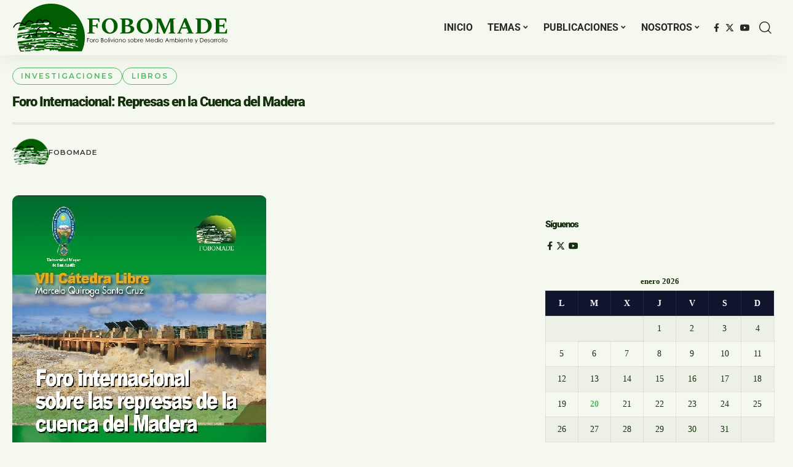

--- FILE ---
content_type: text/html; charset=UTF-8
request_url: https://fobomade.org.bo/libros-2/represas-en-la-cuenca-del-madera-memorias-del-foro-internacional/
body_size: 30581
content:
<!DOCTYPE html><html lang="es"><head><script data-no-optimize="1">var litespeed_docref=sessionStorage.getItem("litespeed_docref");litespeed_docref&&(Object.defineProperty(document,"referrer",{get:function(){return litespeed_docref}}),sessionStorage.removeItem("litespeed_docref"));</script> <meta charset="UTF-8" /><meta http-equiv="X-UA-Compatible" content="IE=edge" /><meta name="viewport" content="width=device-width, initial-scale=1.0" /><link rel="profile" href="https://gmpg.org/xfn/11" /><title>Foro Internacional: Represas en la Cuenca del Madera &#8211; FOBOMADE</title><meta name='robots' content='max-image-preview:large' /> <script data-cfasync="false" data-pagespeed-no-defer>var gtm4wp_datalayer_name = "dataLayer";
	var dataLayer = dataLayer || [];</script> <link rel="preconnect" href="https://fonts.gstatic.com" crossorigin><link rel="preload" as="style" onload="this.onload=null;this.rel='stylesheet'" id="rb-preload-gfonts" href="https://fonts.googleapis.com/css?family=Roboto%3A300%2C400%2C500%2C700%2C900%2C100italic%2C300italic%2C400italic%2C500italic%2C700italic%2C900italic%2C%7CMontserrat%3A600%2C400%2C700%2C900%7CLora%3A700%7CRaleway%3A600%2C700&amp;display=swap" crossorigin><noscript><link rel="stylesheet" href="https://fonts.googleapis.com/css?family=Roboto%3A300%2C400%2C500%2C700%2C900%2C100italic%2C300italic%2C400italic%2C500italic%2C700italic%2C900italic%2C%7CMontserrat%3A600%2C400%2C700%2C900%7CLora%3A700%7CRaleway%3A600%2C700&amp;display=swap"></noscript><link rel="alternate" type="application/rss+xml" title="FOBOMADE &raquo; Feed" href="https://fobomade.org.bo/feed/" /><link rel="alternate" type="application/rss+xml" title="FOBOMADE &raquo; Feed de los comentarios" href="https://fobomade.org.bo/comments/feed/" /><meta name="description" content="VII Cátedra Libre Marcelo Quiroga Santa Cruz. Septiembre 2015 Foro Internacional sobre las represas de la cuenca del MaderaNecesitamos un nuevo desarrolloVII Cátedra Libre Marcelo Quiroga Santa Cruz25 de junio 2015Escriben: Waldo Albarracín, Luis Fernando Novoa, Patricia Molina. Resumen: La construcción de las represas del Madera muestra como los intereses económicos y"><link rel="alternate" type="application/rss+xml" title="FOBOMADE &raquo; Comentario Foro Internacional: Represas en la Cuenca del Madera del feed" href="https://fobomade.org.bo/libros-2/represas-en-la-cuenca-del-madera-memorias-del-foro-internacional/feed/" /><link rel="alternate" title="oEmbed (JSON)" type="application/json+oembed" href="https://fobomade.org.bo/wp-json/oembed/1.0/embed?url=https%3A%2F%2Ffobomade.org.bo%2Flibros-2%2Frepresas-en-la-cuenca-del-madera-memorias-del-foro-internacional%2F" /><link rel="alternate" title="oEmbed (XML)" type="text/xml+oembed" href="https://fobomade.org.bo/wp-json/oembed/1.0/embed?url=https%3A%2F%2Ffobomade.org.bo%2Flibros-2%2Frepresas-en-la-cuenca-del-madera-memorias-del-foro-internacional%2F&#038;format=xml" /> <script type="application/ld+json">{
    "@context": "https://schema.org",
    "@type": "Organization",
    "legalName": "FOBOMADE",
    "url": "https://fobomade.org.bo/",
    "logo": "https://fobomade.org.bo/wp-content/uploads/2024/02/FOBOMADE-LOGO-WEB-2024.svg"
}</script> <style id='wp-img-auto-sizes-contain-inline-css'>img:is([sizes=auto i],[sizes^="auto," i]){contain-intrinsic-size:3000px 1500px}
/*# sourceURL=wp-img-auto-sizes-contain-inline-css */</style><style id="litespeed-ccss">ul{box-sizing:border-box}.entry-content{counter-reset:footnotes}:root{--wp--preset--font-size--normal:16px;--wp--preset--font-size--huge:42px}:root{--wp--preset--aspect-ratio--square:1;--wp--preset--aspect-ratio--4-3:4/3;--wp--preset--aspect-ratio--3-4:3/4;--wp--preset--aspect-ratio--3-2:3/2;--wp--preset--aspect-ratio--2-3:2/3;--wp--preset--aspect-ratio--16-9:16/9;--wp--preset--aspect-ratio--9-16:9/16;--wp--preset--color--black:#000000;--wp--preset--color--cyan-bluish-gray:#abb8c3;--wp--preset--color--white:#ffffff;--wp--preset--color--pale-pink:#f78da7;--wp--preset--color--vivid-red:#cf2e2e;--wp--preset--color--luminous-vivid-orange:#ff6900;--wp--preset--color--luminous-vivid-amber:#fcb900;--wp--preset--color--light-green-cyan:#7bdcb5;--wp--preset--color--vivid-green-cyan:#00d084;--wp--preset--color--pale-cyan-blue:#8ed1fc;--wp--preset--color--vivid-cyan-blue:#0693e3;--wp--preset--color--vivid-purple:#9b51e0;--wp--preset--gradient--vivid-cyan-blue-to-vivid-purple:linear-gradient(135deg,rgba(6,147,227,1) 0%,rgb(155,81,224) 100%);--wp--preset--gradient--light-green-cyan-to-vivid-green-cyan:linear-gradient(135deg,rgb(122,220,180) 0%,rgb(0,208,130) 100%);--wp--preset--gradient--luminous-vivid-amber-to-luminous-vivid-orange:linear-gradient(135deg,rgba(252,185,0,1) 0%,rgba(255,105,0,1) 100%);--wp--preset--gradient--luminous-vivid-orange-to-vivid-red:linear-gradient(135deg,rgba(255,105,0,1) 0%,rgb(207,46,46) 100%);--wp--preset--gradient--very-light-gray-to-cyan-bluish-gray:linear-gradient(135deg,rgb(238,238,238) 0%,rgb(169,184,195) 100%);--wp--preset--gradient--cool-to-warm-spectrum:linear-gradient(135deg,rgb(74,234,220) 0%,rgb(151,120,209) 20%,rgb(207,42,186) 40%,rgb(238,44,130) 60%,rgb(251,105,98) 80%,rgb(254,248,76) 100%);--wp--preset--gradient--blush-light-purple:linear-gradient(135deg,rgb(255,206,236) 0%,rgb(152,150,240) 100%);--wp--preset--gradient--blush-bordeaux:linear-gradient(135deg,rgb(254,205,165) 0%,rgb(254,45,45) 50%,rgb(107,0,62) 100%);--wp--preset--gradient--luminous-dusk:linear-gradient(135deg,rgb(255,203,112) 0%,rgb(199,81,192) 50%,rgb(65,88,208) 100%);--wp--preset--gradient--pale-ocean:linear-gradient(135deg,rgb(255,245,203) 0%,rgb(182,227,212) 50%,rgb(51,167,181) 100%);--wp--preset--gradient--electric-grass:linear-gradient(135deg,rgb(202,248,128) 0%,rgb(113,206,126) 100%);--wp--preset--gradient--midnight:linear-gradient(135deg,rgb(2,3,129) 0%,rgb(40,116,252) 100%);--wp--preset--font-size--small:13px;--wp--preset--font-size--medium:20px;--wp--preset--font-size--large:36px;--wp--preset--font-size--x-large:42px;--wp--preset--spacing--20:0.44rem;--wp--preset--spacing--30:0.67rem;--wp--preset--spacing--40:1rem;--wp--preset--spacing--50:1.5rem;--wp--preset--spacing--60:2.25rem;--wp--preset--spacing--70:3.38rem;--wp--preset--spacing--80:5.06rem;--wp--preset--shadow--natural:6px 6px 9px rgba(0, 0, 0, 0.2);--wp--preset--shadow--deep:12px 12px 50px rgba(0, 0, 0, 0.4);--wp--preset--shadow--sharp:6px 6px 0px rgba(0, 0, 0, 0.2);--wp--preset--shadow--outlined:6px 6px 0px -3px rgba(255, 255, 255, 1), 6px 6px rgba(0, 0, 0, 1);--wp--preset--shadow--crisp:6px 6px 0px rgba(0, 0, 0, 1)}:root{--direction-multiplier:1}:root{--page-title-display:block}@media (prefers-reduced-motion:no-preference){html{scroll-behavior:smooth}}.elementor-kit-2787{--e-global-color-primary:#6EC1E4;--e-global-color-secondary:#54595F;--e-global-color-text:#7A7A7A;--e-global-color-accent:#61CE70;--e-global-typography-primary-font-family:"Roboto";--e-global-typography-primary-font-weight:600;--e-global-typography-secondary-font-family:"Roboto Slab";--e-global-typography-secondary-font-weight:400;--e-global-typography-text-font-family:"Roboto";--e-global-typography-text-font-weight:400;--e-global-typography-accent-font-family:"Roboto";--e-global-typography-accent-font-weight:500;color:#14300B}.elementor-kit-2787 p{margin-block-end:30px}:root{--page-title-display:none}:root{--effect:all .2s cubic-bezier(0.32, 0.74, 0.57, 1);--timing:cubic-bezier(0.32, 0.74, 0.57, 1);--shadow-12:#0000001f;--shadow-20:#00000005;--round-3:3px;--height-34:34px;--height-40:40px;--padding-40:0 40px;--round-5:5px;--round-7:7px;--shadow-7:#00000012;--dark-accent:#191c20;--dark-accent-0:#191c2000;--dark-accent-90:#191c20f2;--meta-b-family:var(--meta-family);--meta-b-fcolor:#282828;--meta-b-fspace:normal;--meta-b-fstyle:normal;--meta-b-fweight:600;--meta-b-transform:none;--nav-bg:#fff;--nav-bg-from:#fff;--nav-bg-to:#fff;--subnav-bg:#fff;--subnav-bg-from:#fff;--subnav-bg-to:#fff;--indicator-bg-from:#ff0084;--indicator-bg-to:#2c2cf8;--bottom-border-color:var(--flex-gray-15);--column-border-color:var(--flex-gray-15);--audio-color:#ffa052;--dribbble-color:#fb70a6;--excerpt-color:#666;--fb-color:#89abfc;--g-color:#ff184e;--live-color:#fe682e;--gallery-color:#729dff;--heading-color:var(--body-fcolor);--ig-color:#7e40b6;--linkedin-color:#007bb6;--nav-color:#282828;--pin-color:#f74c53;--flipboard-color:#f52828;--privacy-color:#fff;--review-color:#ffc300;--soundcloud-color:#fd794a;--subnav-color:#282828;--telegam-color:#649fdf;--twitter-color:#00151c;--medium-color:#000;--threads-color:#000;--video-color:#ffc300;--vimeo-color:#44bbe1;--ytube-color:#ef464b;--nav-color-10:#28282820;--subnav-color-10:#28282820;--g-color-90:#ff184ee6;--absolute-dark:#242424;--body-family:'Oxygen', sans-serif;--btn-family:'Encode Sans Condensed', sans-serif;--cat-family:'Oxygen', sans-serif;--dwidgets-family:'Oxygen', sans-serif;--h1-family:'Encode Sans Condensed', sans-serif;--h2-family:'Encode Sans Condensed', sans-serif;--h3-family:'Encode Sans Condensed', sans-serif;--h4-family:'Encode Sans Condensed', sans-serif;--h5-family:'Encode Sans Condensed', sans-serif;--h6-family:'Encode Sans Condensed', sans-serif;--input-family:'Encode Sans Condensed', sans-serif;--menu-family:'Encode Sans Condensed', sans-serif;--meta-family:'Encode Sans Condensed', sans-serif;--submenu-family:'Encode Sans Condensed', sans-serif;--tagline-family:'Encode Sans Condensed', sans-serif;--body-fcolor:#282828;--btn-fcolor:inherit;--h1-fcolor:inherit;--h2-fcolor:inherit;--h3-fcolor:inherit;--h4-fcolor:inherit;--h5-fcolor:inherit;--h6-fcolor:inherit;--input-fcolor:inherit;--meta-fcolor:#666;--tagline-fcolor:inherit;--body-fsize:16px;--btn-fsize:12px;--cat-fsize:10px;--dwidgets-fsize:13px;--excerpt-fsize:14px;--h1-fsize:40px;--h2-fsize:28px;--h3-fsize:22px;--h4-fsize:16px;--h5-fsize:14px;--h6-fsize:13px;--headline-fsize:45px;--input-fsize:14px;--menu-fsize:17px;--meta-fsize:13px;--submenu-fsize:13px;--tagline-fsize:28px;--body-fspace:normal;--btn-fspace:normal;--cat-fspace:.07em;--dwidgets-fspace:0;--h1-fspace:normal;--h2-fspace:normal;--h3-fspace:normal;--h4-fspace:normal;--h5-fspace:normal;--h6-fspace:normal;--input-fspace:normal;--menu-fspace:-.02em;--meta-fspace:normal;--submenu-fspace:-.02em;--tagline-fspace:normal;--body-fstyle:normal;--btn-fstyle:normal;--cat-fstyle:normal;--dwidgets-fstyle:normal;--h1-fstyle:normal;--h2-fstyle:normal;--h3-fstyle:normal;--h4-fstyle:normal;--h5-fstyle:normal;--h6-fstyle:normal;--input-fstyle:normal;--menu-fstyle:normal;--meta-fstyle:normal;--submenu-fstyle:normal;--tagline-fstyle:normal;--body-fweight:400;--btn-fweight:700;--cat-fweight:700;--dwidgets-fweight:600;--h1-fweight:700;--h2-fweight:700;--h3-fweight:700;--h4-fweight:700;--h5-fweight:700;--h6-fweight:600;--input-fweight:400;--menu-fweight:600;--meta-fweight:400;--submenu-fweight:500;--tagline-fweight:400;--flex-gray-15:#88888826;--flex-gray-20:#88888833;--flex-gray-40:#88888866;--flex-gray-7:#88888812;--dribbble-hcolor:#ff407f;--fb-hcolor:#1f82ec;--ig-hcolor:#8823b6;--linkedin-hcolor:#006ab1;--pin-hcolor:#f60c19;--flipboard-hcolor:#e00a0a;--soundcloud-hcolor:#ff5313;--telegam-hcolor:#3885d9;--twitter-hcolor:#13b9ee;--threads-hcolor:#5219ff;--medium-hcolor:#ffb600;--vimeo-hcolor:#16b1e3;--ytube-hcolor:#fc161e;--indicator-height:4px;--nav-height:60px;--absolute-light:#ddd;--solid-light:#fafafa;--em-mini:.8em;--rem-mini:.8rem;--transparent-nav-color:#fff;--swiper-navigation-size:44px;--tagline-s-fsize:22px;--em-small:.92em;--rem-small:.92rem;--bottom-spacing:35px;--box-spacing:5%;--el-spacing:12px;--heading-sub-color:var(--g-color);--body-transform:none;--btn-transform:none;--cat-transform:uppercase;--dwidgets-transform:none;--h1-transform:none;--h2-transform:none;--h3-transform:none;--h4-transform:none;--h5-transform:none;--h6-transform:none;--input-transform:none;--menu-transform:none;--meta-transform:none;--submenu-transform:none;--tagline-transform:none;--awhite:#fff;--solid-white:#fff;--max-width-wo-sb:100%;--alignwide-w:1600px;--bookmark-color:#62b088;--bookmark-color-90:#62b088f2;--slider-nav-dcolor:inherit}body:not([data-theme="dark"]) [data-mode="dark"]{display:none!important}html,body,div,span,h1,h4,h5,p,a,ul,li,form,table,caption,tbody,thead,tr,th,td{font-family:inherit;font-size:100%;font-weight:inherit;font-style:inherit;line-height:inherit;margin:0;padding:0;vertical-align:baseline;border:0;outline:0}html{font-size:var(--body-fsize);overflow-x:hidden;-ms-text-size-adjust:100%;-webkit-text-size-adjust:100%;text-size-adjust:100%}body{font-family:var(--body-family);font-size:var(--body-fsize);font-weight:var(--body-fweight);font-style:var(--body-fstyle);line-height:max(var(--body-fheight, 1.7),1.4);display:block;margin:0;letter-spacing:var(--body-fspace);text-transform:var(--body-transform);color:var(--body-fcolor);background-color:var(--solid-white)}*{-moz-box-sizing:border-box;-webkit-box-sizing:border-box;box-sizing:border-box}:before,:after{-moz-box-sizing:border-box;-webkit-box-sizing:border-box;box-sizing:border-box}.site-outer{position:relative;display:block;overflow:clip;max-width:100%;background-color:var(--solid-white)}.site-wrap{position:relative;display:block;margin:0;padding:0}.site-wrap{z-index:1;min-height:45vh}input{overflow:visible}a{text-decoration:none;color:inherit;background-color:#fff0}img{max-width:100%;height:auto;vertical-align:middle;border-style:none;-webkit-object-fit:cover;object-fit:cover}input{text-transform:none;color:inherit;outline:none!important}[type=submit]{-webkit-appearance:button}[type=submit]::-moz-focus-inner{padding:0;border-style:none}[type=submit]:-moz-focusring{outline:ButtonText dotted 1px}:-webkit-autofill{-webkit-box-shadow:0 0 0 30px #fafafa inset}::-webkit-file-upload-button{font:inherit;-webkit-appearance:button}.clearfix:before,.clearfix:after{display:table;clear:both;content:" "}h1{font-family:var(--h1-family);font-size:var(--h1-fsize);font-weight:var(--h1-fweight);font-style:var(--h1-fstyle);line-height:var(--h1-fheight,1.2);letter-spacing:var(--h1-fspace);text-transform:var(--h1-transform)}h1{color:var(--h1-fcolor)}h4,.h4{font-family:var(--h4-family);font-size:var(--h4-fsize);font-weight:var(--h4-fweight);font-style:var(--h4-fstyle);line-height:var(--h4-fheight,1.45);letter-spacing:var(--h4-fspace);text-transform:var(--h4-transform)}h4{color:var(--h4-fcolor)}.h5,h5{font-family:var(--h5-family);font-size:var(--h5-fsize);font-weight:var(--h5-fweight);font-style:var(--h5-fstyle);line-height:var(--h5-fheight,1.5);letter-spacing:var(--h5-fspace);text-transform:var(--h5-transform)}h5{color:var(--h5-fcolor)}.h6{font-family:var(--h6-family);font-size:var(--h6-fsize);font-weight:var(--h6-fweight);font-style:var(--h6-fstyle);line-height:var(--h6-fheight,1.5);letter-spacing:var(--h6-fspace);text-transform:var(--h6-transform)}h5.entry-title{font-size:var(--title-size,var(--h5-fsize))}.p-categories{font-family:var(--cat-family);font-size:var(--cat-fsize);font-weight:var(--cat-fweight);font-style:var(--cat-fstyle);letter-spacing:var(--cat-fspace);text-transform:var(--cat-transform)}.is-meta{font-family:var(--meta-family);font-size:var(--meta-fsize);font-weight:var(--meta-fweight);font-style:var(--meta-fstyle);letter-spacing:var(--meta-fspace);text-transform:var(--meta-transform)}.is-meta{color:var(--meta-fcolor)}.meta-author,.meta-bold{font-family:var(--meta-b-family);font-size:inherit;font-weight:var(--meta-b-fweight);font-style:var(--meta-b-fstyle);letter-spacing:var(--meta-b-fspace);text-transform:var(--meta-b-transform)}input[type="text"]{font-family:var(--input-family);font-size:var(--input-fsize);font-weight:var(--input-fweight);font-style:var(--input-fstyle);letter-spacing:var(--input-fspace);text-transform:var(--input-transform);color:var(--input-fcolor)}input[type="submit"],.is-btn,.rbbsl a>span{font-family:var(--btn-family);font-size:var(--btn-fsize);font-weight:var(--btn-fweight);font-style:var(--btn-fstyle);letter-spacing:var(--btn-fspace);text-transform:var(--btn-transform)}.main-menu>li>a{font-family:var(--menu-family);font-size:var(--menu-fsize);font-weight:var(--menu-fweight);font-style:var(--menu-fstyle);line-height:1.5;letter-spacing:var(--menu-fspace);text-transform:var(--menu-transform)}.main-menu .sub-menu>.menu-item a{font-family:var(--submenu-family);font-size:var(--submenu-fsize);font-weight:var(--submenu-fweight);font-style:var(--submenu-fstyle);line-height:1.25;letter-spacing:var(--submenu-fspace);text-transform:var(--submenu-transform);color:var(--subnav-color)}.mobile-menu>li>a{font-family:"Encode Sans Condensed",sans-serif;font-size:1.1rem;font-weight:400;font-style:normal;line-height:1.5;letter-spacing:-.02em;text-transform:none}.mobile-menu .sub-menu a{font-family:"Encode Sans Condensed",sans-serif;font-size:14px;font-weight:700;font-style:normal;line-height:1.5;text-transform:none}.mobile-qview a{font-family:"Encode Sans Condensed",sans-serif;font-size:16px;font-weight:600;font-style:normal;letter-spacing:-.02em;text-transform:none}.s-title{font-family:var(--headline-family,var(--h1-family));font-size:var(--headline-fsize,var(--h1-fsize));font-weight:var(--headline-fweight,var(--h1-fweight));font-style:var(--headline-fstyle,var(--h1-fstyle));line-height:var(--headline-fheight,var(--h1-fheight,1.2));letter-spacing:var(--headline-fspace,var(--h1-fspace));text-transform:var(--headline-transform,var(--h1-transform));color:var(--headline-fcolor,var(--h1-fcolor))}.heading-title>*{font-family:var(--heading-family,inherit);font-size:var(--heading-fsize,inherit);font-weight:var(--heading-fweight,inherit);font-style:var(--heading-fstyle,inherit);letter-spacing:var(--heading-fspace,inherit);text-transform:var(--heading-transform,inherit)}input[type="text"]{line-height:max(var(--input-fheight),24px);max-width:100%;padding:12px 20px;white-space:nowrap;border:var(--input-border,none);border-radius:var(--round-3);outline:none!important;background-color:var(--input-bg,var(--flex-gray-7));-webkit-box-shadow:none!important;box-shadow:none!important}input[type="submit"],.is-btn{line-height:var(--height-40);padding:var(--padding-40);white-space:nowrap;color:var(--awhite);border:none;border-radius:var(--round-3);outline:none!important;background:var(--g-color);-webkit-box-shadow:none;box-shadow:none}.rb-container{position:static;display:block;width:100%;max-width:var(--rb-width,1280px);margin-right:auto;margin-left:auto}.edge-padding{padding-right:20px;padding-left:20px}.rb-section ul,.menu-item{list-style:none}h1,h4,h5,.h4,.h5,.h6,p{-ms-word-wrap:break-word;word-wrap:break-word}.icon-holder{display:flex;align-items:center}.is-bg .icon-facebook{background-color:var(--fb-color)}.is-bg .icon-twitter{background-color:var(--twitter-color)}.is-bg .icon-whatsapp{background-color:#00e676}.is-bg .icon-telegram{background-color:var(--telegam-color)}.is-bg .icon-copy{background-color:#66bbbf}.is-bg{color:var(--awhite)}.is-bg *{color:inherit}.logo-wrap img.logo-transparent{display:none}.rbi{font-family:"ruby-icon"!important;font-weight:400;font-style:normal;font-variant:normal;text-transform:none;-webkit-font-smoothing:antialiased;-moz-osx-font-smoothing:grayscale;speak:none}.rbi-search:before{content:""}.rbi-share:before{content:""}.rbi-tag:before{content:""}.rbi-facebook:before{content:""}.rbi-telegram:before{content:""}.rbi-twitter:before{content:""}.rbi-whatsapp:before{content:""}.rbi-youtube:before{content:""}.rbi-cright:before{content:""}.rbi-angle-left:before{content:""}.rbi-angle-right:before{content:""}.rbi-link-o:before{content:""}.rbi-more:before{content:""}.header-wrap{position:relative;display:block}.navbar-wrap{position:relative;z-index:999;display:block}.header-mobile{display:none}.navbar-wrap:not(.navbar-transparent){background:var(--nav-bg);background:-webkit-linear-gradient(left,var(--nav-bg-from) 0%,var(--nav-bg-to) 100%);background:linear-gradient(to right,var(--nav-bg-from) 0%,var(--nav-bg-to) 100%)}.style-shadow .navbar-wrap:not(.navbar-transparent){box-shadow:0 4px 30px var(--shadow-7)}.navbar-inner{position:relative;display:flex;align-items:stretch;flex-flow:row nowrap;justify-content:space-between;max-width:100%;min-height:var(--nav-height)}.navbar-left,.navbar-right,.navbar-center{display:flex;align-items:stretch;flex-flow:row nowrap}.navbar-left{flex-grow:1}.logo-wrap{display:flex;align-items:center;flex-shrink:0;max-height:100%;margin-right:20px}.logo-wrap a{max-height:100%}.is-image-logo.logo-wrap a{display:block}.logo-wrap img{display:block;width:auto;max-height:var(--nav-height);object-fit:cover}.header-social-list a{display:inline-flex;align-items:center;padding-right:5px;padding-left:5px}.is-logo-svg img{width:auto;height:999px;object-fit:contain}.navbar-right>*{position:static;display:flex;align-items:center;height:100%}.navbar-outer .navbar-right>*{color:var(--nav-color)}.large-menu>li{position:relative;display:block;float:left}.large-menu .sub-menu li{position:relative}.large-menu .sub-menu,.header-dropdown{position:absolute;z-index:9999;top:-9999px;right:auto;left:0;display:block;visibility:hidden;min-width:210px;margin-top:20px;list-style:none;opacity:0;border-radius:var(--round-7)}.main-menu-wrap{display:flex;align-items:center;height:100%}.menu-item a>span{font-size:inherit;font-weight:inherit;font-style:inherit;position:relative;display:inline-flex;align-items:center;letter-spacing:inherit;column-gap:.3em}.main-menu>li>a{position:relative;display:flex;align-items:center;flex-wrap:nowrap;height:var(--nav-height);padding-right:var(--menu-item-spacing,12px);padding-left:var(--menu-item-spacing,12px);white-space:nowrap;color:var(--nav-color)}.main-menu .sub-menu{padding:10px 0;background:var(--subnav-bg);background:-webkit-linear-gradient(left,var(--subnav-bg-from) 0%,var(--subnav-bg-to) 100%);background:linear-gradient(to right,var(--subnav-bg-from) 0%,var(--subnav-bg-to) 100%);box-shadow:0 4px 30px var(--shadow-12)}.sub-menu>.menu-item a{display:flex;align-items:center;width:100%;padding:7px 20px}.large-menu>.menu-item.menu-item-has-children>a>span{padding-right:2px}.large-menu>.menu-item.menu-item-has-children>a:after{font-family:"ruby-icon";font-size:var(--rem-mini);content:"";will-change:transform}.wnav-holder{padding-right:5px;padding-left:5px}.wnav-icon{font-size:20px}.widget-p-listing .p-wrap{margin-bottom:20px}.w-header-search .header-search-form{width:340px;max-width:100%;margin-bottom:0;padding:5px}.w-header-search .search-form-inner{border:none}.rb-search-form{position:relative;width:100%}.rb-search-form input[type="text"]{padding-left:0}.rb-search-submit{position:relative;display:flex}.rb-search-submit input[type="submit"]{padding:0;opacity:0}.rb-search-submit i{font-size:var(--icon-size,inherit);line-height:1;position:absolute;top:0;bottom:0;left:0;display:flex;align-items:center;justify-content:flex-end;width:100%;padding-right:max(.4em,10px);color:var(--input-fcolor,currentColor)}.rb-search-form .search-icon{display:flex;flex-shrink:0}.search-icon>*{font-size:var(--icon-size,inherit);margin-right:max(.4em,10px);margin-left:max(.4em,10px);color:var(--input-fcolor,currentColor);fill:var(--input-fcolor,currentColor)}.search-form-inner{position:relative;display:flex;align-items:center;border:1px solid var(--flex-gray-15);border-radius:var(--round-5)}.header-wrap .search-form-inner{border-color:var(--subnav-color-10)}.mobile-collapse .search-form-inner{border-color:var(--submbnav-color-10,var(--flex-gray-15))}.rb-search-form .search-text{flex-grow:1}.rb-search-form input{width:100%;padding:.6em 0;border:none;background:none}.navbar-right{position:relative;flex-shrink:0}.header-dropdown-outer{position:static}.header-dropdown{right:0;left:auto;overflow:hidden;min-width:200px;color:var(--subnav-color);background:var(--subnav-bg);background:-webkit-linear-gradient(left,var(--subnav-bg-from) 0%,var(--subnav-bg-to) 100%);background:linear-gradient(to right,var(--subnav-bg-from) 0%,var(--subnav-bg-to) 100%);box-shadow:0 4px 30px var(--shadow-12)}.burger-icon{position:relative;display:block;width:24px;height:16px;color:var(--nav-color,inherit)}.burger-icon>span{position:absolute;left:0;display:block;height:2px;border-radius:2px;background-color:currentColor}.burger-icon>span:nth-child(1){top:0;width:100%}.burger-icon>span:nth-child(2){top:50%;width:65%;margin-top:-1px}.burger-icon>span:nth-child(3){top:auto;bottom:0;width:40%}.collapse-footer{padding:15px;background-color:var(--subnav-color-10)}.header-search-form .h5{display:block;margin-bottom:10px}.is-form-layout .search-form-inner{width:100%;border-color:var(--search-form-color,var(--flex-gray-15))}.is-form-layout .search-icon{opacity:.5}.collapse-footer>*{margin-bottom:12px}.collapse-footer>*:last-child{margin-bottom:0}.collapse-copyright{font-size:var(--rem-mini);opacity:.7}.navbar-outer{position:relative;z-index:110;display:block;width:100%}.is-mstick .navbar-outer:not(.navbar-outer-template){min-height:var(--nav-height)}.is-mstick .sticky-holder{z-index:998;top:0;right:0;left:0}.header-mobile-wrap{position:relative;z-index:99;flex-grow:0;flex-shrink:0;color:var(--mbnav-color,var(--nav-color));background:var(--mbnav-bg,var(--nav-bg));background:-webkit-linear-gradient(left,var(--mbnav-bg-from,var(--nav-bg-from)) 0%,var(--mbnav-bg-to,var(--nav-bg-to)) 100%);background:linear-gradient(to right,var(--mbnav-bg-from,var(--nav-bg-from)) 0%,var(--mbnav-bg-to,var(--nav-bg-to)) 100%);box-shadow:0 4px 30px var(--shadow-7)}.header-mobile-wrap .navbar-right>*{color:inherit}.mobile-logo-wrap{display:flex;flex-grow:0;margin:0}.mobile-logo-wrap img{width:auto;max-height:var(--mbnav-height,42px)}.collapse-holder{display:block;overflow-y:auto;width:100%}.mobile-collapse .header-search-form{margin-bottom:15px}.mbnav{display:flex;align-items:center;flex-flow:row nowrap;min-height:var(--mbnav-height,42px)}.header-mobile-wrap .navbar-right{align-items:center;justify-content:flex-end}.mobile-toggle-wrap{display:flex;align-items:stretch}.mobile-menu-trigger{display:flex;align-items:center;padding-right:10px}.mobile-menu-trigger.mobile-search-icon{font-size:18px;padding:0 5px}.mobile-collapse{z-index:0;display:flex;visibility:hidden;overflow:hidden;flex-grow:1;height:0;opacity:0;color:var(--submbnav-color,var(--subnav-color));background:var(--submbnav-bg,var(--subnav-bg));background:-webkit-linear-gradient(left,var(--submbnav-bg-from,var(--subnav-bg-from)) 0%,var(--submbnav-bg-to,var(--subnav-bg-to)) 100%);background:linear-gradient(to right,var(--submbnav-bg-from,var(--subnav-bg-from)) 0%,var(--submbnav-bg-to,var(--subnav-bg-to)) 100%)}.collapse-sections{position:relative;display:flex;flex-flow:column nowrap;width:100%;margin-top:20px;padding:20px;gap:15px}.collapse-inner{position:relative;display:block;width:100%;padding-top:15px}.collapse-inner>*:last-child{padding-bottom:90px}.mobile-menu>li.menu-item-has-children:not(:first-child){margin-top:20px}.mobile-menu>li>a{display:block;padding:10px 0}.mobile-menu .sub-menu{display:flex;flex-flow:row wrap;padding-top:5px;border-top:1px solid var(--submbnav-color-10,var(--subnav-color-10))}.mobile-menu .sub-menu>*{flex:0 0 50%}.mobile-menu .sub-menu a{display:block;width:100%;padding:7px 0}.mobile-qview{position:relative;display:block;overflow:auto;width:100%;border-top:1px solid var(--nav-color-10);-ms-overflow-style:none;scrollbar-width:none}.mobile-qview::-webkit-scrollbar{width:0;height:0}.mobile-qview-inner{display:flex;flex-flow:row nowrap}.mobile-qview a{position:relative;display:flex;align-items:center;height:var(--qview-height,42px);padding:0 15px;white-space:nowrap;color:inherit}.mobile-qview a>span{line-height:1}.mobile-qview a:before{position:absolute;right:15px;bottom:0;left:15px;height:4px;content:"";border-radius:var(--round-3);background-color:#fff0}.mobile-socials{display:flex;flex-flow:row wrap}.mobile-socials a{font-size:16px;flex-shrink:0;padding:0 12px}.p-wrap,.p-content{position:relative}.p-wrap>*:not(:last-child),.p-content>*:not(:last-child){margin-bottom:var(--el-spacing)}.p-small{--el-spacing:7px}.feat-holder{position:relative;max-width:100%}.p-categories{display:flex;align-items:stretch;flex-flow:row wrap;flex-grow:1;gap:3px}.p-featured{position:relative;display:block;overflow:hidden;padding-bottom:calc(var(--feat-ratio, 60)*1%);border-radius:var(--wrap-border,var(--round-3))}.p-featured.ratio-v1{padding-bottom:calc(var(--feat-ratio, 75)*1%)}.p-flink{position:absolute;z-index:1;top:0;right:0;bottom:0;left:0;display:block}.p-featured img.featured-img{position:absolute;top:0;right:0;bottom:0;left:0;width:100%;height:100%;margin:0;object-fit:cover;object-position:var(--feat-position,center)}.p-meta{position:relative;display:block}.meta-inner{display:flex;align-items:center;flex-flow:row wrap;gap:.1em .7em}.meta-el{display:inline-flex;align-items:center;flex-flow:row wrap;width:var(--meta-width,auto);gap:max(2px,.35em)}.meta-category a{color:var(--cat-highlight,inherit)}.meta-separate:after{display:inline-flex;width:1px;height:8px;margin-left:.35em;content:"";-webkit-transform:skewX(-15deg);transform:skewX(-15deg);text-decoration:none!important;opacity:var(--meta-style-o,.3);border-radius:var(--meta-style-b,0);background-color:var(--meta-fcolor)}.meta-avatar{flex-shrink:0;margin-right:-.1em;gap:3px}body .meta-avatar img{display:inline-flex;width:22px;height:22px;border-radius:50%;object-fit:cover}.meta-avatar{--meta-width:auto}.p-url{font-size:inherit;line-height:inherit;position:relative;color:var(--title-color,inherit);text-underline-offset:1px}.is-meta .meta-author a,.meta-category a{text-decoration-color:#fff0;text-decoration-line:underline;text-underline-offset:1px}.single-meta .meta-author a{text-decoration:underline solid}.hover-ani-7 .p-url{background-image:-webkit-gradient(linear,left top,left bottom,from(var(--title-e-hcolor,var(--g-color))),to(var(--title-e-hcolor,var(--g-color))));background-image:linear-gradient(var(--title-e-hcolor,var(--g-color)),var(--title-e-hcolor,var(--g-color)));background-repeat:no-repeat;background-position:bottom left;-webkit-background-size:0% 5px;background-size:0% 5px}.p-category{font-family:inherit;font-weight:inherit;font-style:inherit;line-height:1;position:relative;z-index:1;display:inline-flex;flex-shrink:0;color:var(--cat-fcolor,inherit)}.ecat-border .p-category{padding:.6em 1.1em;text-decoration:none;color:var(--cat-highlight,var(--g-color));border:1px solid var(--cat-fcolor,var(--cat-highlight,currentColor));border-radius:999px}.p-list-small-2{display:flex;flex-flow:row nowrap}.p-list-small-2 .feat-holder{flex-shrink:0;width:100px;margin-right:var(--featured-spacing,15px)}.p-list-small-2 .p-content{flex-grow:1}.p-wrap.p-list-small-2 .feat-holder,.p-wrap.p-list-small-2 .p-meta{margin-bottom:0}.meta-s-line{--meta-style-w:1.5em;--meta-style-h:1px;--meta-style-o:1}.heading-inner{position:relative;display:flex;align-items:center;flex-flow:row nowrap;width:100%;column-gap:10px}.heading-title>*{position:relative;z-index:1;color:var(--heading-color,inherit)}.block-h .heading-title{line-height:1;margin-bottom:0}.privacy-bar{display:none;opacity:0}.privacy-bar.privacy-bottom{position:fixed;z-index:981;bottom:10px;left:0;width:100%;padding-right:15px;padding-left:15px}.privacy-inner{font-size:var(--rem-mini);position:relative;display:flex;overflow:hidden;align-items:center;flex-flow:row nowrap;max-width:var(--rb-width,1280px);margin-right:auto;margin-left:auto;padding:7px 20px;color:var(--privacy-color);border-radius:var(--round-5);background-color:var(--privacy-bg-color,var(--dark-accent));box-shadow:0 3px 12px var(--shadow-12)}.privacy-bar.privacy-bottom .privacy-inner{max-width:720px;margin-right:auto;margin-left:auto;padding:12px}.mobile-social-title,.privacy-content{flex-grow:1}.privacy-dismiss-btn{line-height:1;display:flex;flex-shrink:0;margin-left:20px;padding:5px 15px}.privacy-inner a:not(.is-btn){font-weight:700;-webkit-transform:var(--effect);color:inherit;text-decoration-line:underline;text-decoration-style:dotted;text-decoration-thickness:1px}.sidebar-inner{top:0}.widget{position:relative;display:block}.sidebar-inner .widget{overflow:inherit;width:100%;margin-bottom:30px}#wp-calendar{position:relative;width:100%;margin-bottom:7px}#wp-calendar th,#wp-calendar td{line-height:40px;text-align:center}#wp-calendar td#today{font-weight:700}.wp-calendar-nav a{font-size:var(--em-mini);color:var(--meta-fcolor)}#wp-calendar td#today{color:var(--g-color)}#wp-calendar caption{font-size:var(--rem-small);font-weight:700;margin-bottom:7px}.is-bg{--twitter-color:#00151c;--medium-color:#000;--threads-color:#000}.about-content-wrap .social-icon-wrap{display:flex;flex-flow:row wrap;gap:10px}.about-content-wrap .social-icon-wrap a{padding-right:3px;padding-left:3px}.grid-container{position:relative;display:flex;flex-flow:row wrap;margin-right:-20px;margin-left:-20px}.grid-container>*{flex:0 0 100%;width:100%;padding-right:20px;padding-left:20px}.single-meta{display:flex;align-items:center;flex-flow:row nowrap;justify-content:space-between;width:100%;gap:15px}.single-meta.yes-border{padding-top:15px;border-top:4px solid var(--flex-gray-15)}.smeta-in{display:flex;align-items:center;flex-flow:row nowrap;justify-content:flex-start;gap:12px}.smeta-in>.meta-avatar img{width:var(--b-avatar-size,60px);height:var(--b-avatar-size,60px);margin-left:0!important;border-radius:var(--avatar-radius,100%)}.smeta-sec{display:flex;flex-flow:column-reverse nowrap;text-align:left;gap:.1em}.is-meta-author-text .meta-author a{text-decoration:none}.share-action i{text-shadow:3px 3px 0 var(--flex-gray-15)}.share-action.is-mobile.icon-whatsapp{display:flex}.share-action.is-web.icon-whatsapp{display:none}.smeta-extra{display:flex;align-items:center;flex-flow:row nowrap;flex-shrink:0}a.native-share-trigger{background-color:#fff0}.native-share-trigger i{font-size:1.3em}.single-header{position:relative;z-index:109;display:block}.s-cats,.s-title,.single-meta{margin-bottom:15px}.s-feat-outer{margin-bottom:30px}.efoot{position:relative;display:flex;flex-flow:column nowrap;width:100%;padding-top:calc(2rem + 2px);row-gap:10px}.efoot:before{position:absolute;top:0;left:0;width:50px;height:3px;content:"";border-radius:var(--round-7);background-color:currentColor}.efoot-bar{display:flex;align-items:center;flex-flow:row wrap;width:100%;gap:4px}.efoot-bar *{font-size:min(14px,1em)}.blabel{display:inline-flex;align-items:center;margin-right:3px;letter-spacing:0;gap:5px}.efoot a{display:inline-flex;padding:1px 10px;border-radius:var(--round-3)}.efoot-commas a{line-height:1.7;padding:0}.efoot-commas a:not(:last-child):after{content:","}.e-shared-sec{display:flex;align-items:center;flex-flow:row nowrap}.rbbsl{font-size:18px;display:flex;flex-flow:row wrap;justify-content:flex-end;margin-left:auto;gap:7px}.rbbsl>*{line-height:var(--height-40);display:inline-flex;padding:0 20px;border-radius:var(--round-3);background-color:var(--flex-gray-7)}.rbbsl a>span{margin-left:7px}.rbbsl a:not(:nth-child(1))>span{display:none}.rbbsl a:not(:nth-child(1)){justify-content:center;padding:0 12px}.entry-sec{position:relative;padding-top:37px;padding-bottom:35px}.entry-sec:before{position:absolute;z-index:1;top:0;right:0;left:0;overflow:hidden;height:3px;content:"";background-image:linear-gradient(to right,var(--flex-gray-15) 20%,transparent 21%,transparent 100%);background-image:-webkit-linear-gradient(right,var(--flex-gray-15) 20%,transparent 21%,transparent 100%);background-repeat:repeat-x;background-position:0 0;background-size:5px}.collapse-sections:before{position:absolute;z-index:1;top:0;right:0;left:0;overflow:hidden;height:3px;content:"";background-image:linear-gradient(to right,var(--submbnav-color-10,var(--subnav-color-10)) 20%,transparent 21%,transparent 100%);background-image:-webkit-linear-gradient(right,var(--submbnav-color-10,var(--subnav-color-10)) 20%,transparent 21%,transparent 100%);background-repeat:repeat-x;background-position:0 0;background-size:5px}.e-shared-sec.entry-sec{padding-top:18px;padding-bottom:15px}.e-shared-header{display:flex;align-items:center;flex-flow:row nowrap}.e-shared-sec .native-share-trigger{color:var(--body-fcolor)}.reading-indicator{position:fixed;z-index:9041;top:0;right:0;left:0;display:block;overflow:hidden;width:100%;height:var(--indicator-height)}#reading-progress{display:block;width:0;max-width:100%;height:100%;border-top-right-radius:5px;border-bottom-right-radius:5px;background:var(--g-color);background:linear-gradient(90deg,var(--indicator-bg-from) 0%,var(--indicator-bg-to) 100%);background:-webkit-linear-gradient(right,var(--indicator-bg-from),var(--indicator-bg-to))}.e-pagi{position:relative;display:block}.e-pagi .inner{display:flex;align-items:stretch;flex-flow:row nowrap;flex-grow:1;gap:20px}.e-pagi .nav-el{display:flex;flex-grow:1}.e-pagi a{display:flex;flex:1;flex-flow:column nowrap}.e-pagi .rbi-angle-left{padding-right:5px}.e-pagi .rbi-angle-right{padding-left:5px}.e-pagi .nav-label{margin-bottom:12px;letter-spacing:.1em;text-transform:uppercase}.e-pagi .nav-right{margin-left:auto}.e-pagi .nav-right .nav-label{margin-left:auto}.e-pagi .nav-inner{display:flex;align-items:center}.e-pagi i{letter-spacing:0}.e-pagi img{display:flex;flex-shrink:0;width:50px;height:50px;margin-right:12px;border-radius:50%}.e-pagi .nav-right .nav-inner{flex-direction:row-reverse;text-align:right}.e-shared-header i{margin-right:7px}.single-standard-1 .single-header{padding-top:15px}.featured-lightbox-trigger{width:100%;height:100%}.e-ct-outer>*{margin-bottom:30px}.rbct{position:relative;display:block}.e-ct-outer{flex-grow:1;min-width:0;max-width:var(--s-content-width,100%);margin-right:auto;margin-left:auto}.rbct>*{margin-block-start:0;margin-block-end:var(--cp-spacing,1.5rem)}.rbct>*:last-child{margin-bottom:0}table{width:100%;max-width:100%;border-spacing:0;border-collapse:collapse;text-align:left;border-color:var(--flex-gray-15)}th,td{border:1px solid var(--flex-gray-15)}th{font-weight:700;border-color:var(--flex-gray-15)}thead{color:var(--awhite);background-color:var(--dark-accent)}td{border-color:var(--flex-gray-15)}tbody tr:nth-child(odd){background-color:var(--flex-gray-7)}.w-sidebar{margin-bottom:50px}.w-sidebar .widget-heading{margin-bottom:20px}.meta-author,.meta-bold{color:var(--meta-b-fcolor,var(--body-fcolor))}@media (min-width:768px){.smeta-in .is-meta>*{font-size:1.15em}.s-ct{padding-bottom:15px}.sidebar-inner .widget{margin-bottom:40px}}@media (min-width:992px){.grid-container{flex-flow:row nowrap}.grid-container>*:nth-child(1){flex:0 0 66.67%;width:66.67%}.grid-container>*:nth-child(2){flex:0 0 33.33%;width:33.33%}body .s-cats.custom-size .p-category{font-size:var(--single-category-fsize)}}@media (min-width:1025px){.grid-container{margin-right:-30px;margin-left:-30px}.grid-container>*{padding-right:30px;padding-left:30px}.heading-title>*{font-size:var(--heading-size-desktop,var(--heading-fsize,inherit))}.s-feat-outer{margin-bottom:40px}.single-standard-1 .single-header{padding-top:20px;padding-bottom:10px}.s-title{margin-bottom:20px}.single-meta{margin-bottom:30px}.share-action.is-mobile{display:none}.share-action.is-web{display:flex}.grid-container .sidebar-inner{padding-right:0;padding-left:var(--s-sidebar-padding,0)}.sticky-sidebar .sidebar-inner{position:-webkit-sticky;position:sticky;top:12px;padding-bottom:12px;will-change:top}.collapse-footer{padding:20px}.e-ct-outer>*{margin-bottom:35px}.rbbsl a:nth-child(2){padding:0 15px}.rbbsl a:nth-child(2)>span{display:inline-flex}}@media (max-width:1024px){:root{--masonry-column:2;--h1-fsize:34px;--h2-fsize:24px;--h3-fsize:20px;--headline-fsize:34px;--bottom-spacing:30px}.navbar-wrap{display:none}.header-mobile{display:flex;flex-flow:column nowrap}body:not(.yes-amp) .header-mobile{max-height:100vh}.is-mstick .navbar-outer:not(.navbar-outer-template){min-height:var(--mbnav-height,42px)}.is-mstick .has-quick-menu .navbar-outer{min-height:calc(var(--mbnav-height, 42px) + 42px)}.sidebar-inner{max-width:370px;margin-top:40px;margin-right:auto;margin-left:auto}.single-post .sidebar-inner{margin-top:15px}}@media (max-width:991px){.w-sidebar{margin-bottom:40px}.single-meta{flex-flow:column-reverse nowrap}.single-meta>*{width:100%;gap:10px}.burger-icon{color:var(--mbnav-color,var(--nav-color))}}@media (max-width:767px){:root{--height-34:28px;--height-40:34px;--padding-40:0 20px;--masonry-column:1;--h1-fheight:1.3;--h2-fheight:1.3;--h3-fheight:1.4;--bcrumb-fsize:11px;--body-fsize:15px;--btn-fsize:11px;--cat-fsize:10px;--dwidgets-fsize:12px;--eauthor-fsize:12px;--excerpt-fsize:13px;--h1-fsize:26px;--h2-fsize:21px;--h3-fsize:17px;--h4-fsize:15px;--h5-fsize:14px;--h6-fsize:14px;--headline-fsize:26px;--meta-fsize:12px;--tagline-fsize:17px;--rem-mini:.7rem;--tagline-s-fsize:17px;--el-spacing:10px;--rating-size:12px;--b-avatar-size:42px}input[type="text"]{padding:7px 15px}body .mobile-hide{display:none}body .meta-avatar img{width:20px;height:20px}.p-content{flex-grow:1}.e-shared-header span{display:none}.rbbsl{font-size:14px}.rbbsl>*{padding:0 15px}.entry-sec{padding-top:27px;padding-bottom:25px}.entry-sec:before,.collapse-sections:before{height:2px}.e-pagi.mobile-hide{display:none}.e-pagi img{display:none}.e-pagi span.p-url{font-size:var(--em-small)}.e-pagi .nav-label{margin-bottom:5px}}@media all{.p-content>*:last-child{margin-bottom:0}}:root{--body-family:Roboto;--body-fcolor:#132d0e;--body-fsize:14px;--h1-family:Roboto;--h1-fweight:900;--h1-fsize:28px;--h1-fspace:-0.03571em;--h2-family:Roboto;--h2-fweight:900;--h2-fsize:24px;--h2-fspace:-0.04167em;--h3-family:Roboto;--h3-fweight:900;--h3-fsize:22px;--h4-family:Roboto;--h4-fweight:900;--h4-fsize:15px;--h5-family:Roboto;--h5-fsize:14px;--h6-family:Roboto;--h6-fsize:13px;--cat-family:Montserrat;--cat-fweight:600;--cat-transform:uppercase;--cat-fsize:12px;--cat-fspace:0.16667em;--meta-family:Montserrat;--meta-fweight:400;--meta-transform:uppercase;--meta-fsize:10px;--meta-fspace:0.10000em;--meta-b-family:Montserrat;--meta-b-fweight:600;--meta-b-transform:uppercase;--meta-b-fcolor:#333333;--meta-b-fspace:1px;--input-family:Roboto;--input-fweight:400;--btn-family:Montserrat;--btn-fweight:700;--btn-fsize:14px;--menu-family:Roboto;--menu-fweight:700;--menu-fsize:16px;--menu-fspace:0.00000em;--submenu-family:Raleway;--submenu-fweight:600;--submenu-fsize:14px;--submenu-fspace:0.00000em;--dwidgets-family:Roboto;--dwidgets-fweight:700;--dwidgets-fsize:12px;--headline-family:Roboto;--headline-fweight:900;--headline-fsize:22px;--headline-fspace:-0.04545em;--tagline-family:Lora;--tagline-fweight:700;--tagline-fsize:16px;--heading-family:Roboto;--heading-fweight:900;--heading-fspace:-1px;--subheading-family:Montserrat;--subheading-fweight:900;--subheading-fspace:-1px;--quote-family:Montserrat;--quote-fweight:700;--quote-fspace:-1px;--bcrumb-family:Roboto;--bcrumb-fsize:12px;--readmore-fsize:12px;--excerpt-fsize:14px;--headline-s-fsize:26px;--tagline-s-fsize:16px}@media (max-width:1024px){body{--body-fsize:14px;--h1-fsize:28px;--h2-fsize:24px;--h3-fsize:22px;--h4-fsize:14px;--h5-fsize:13px;--h6-fsize:12px;--meta-fsize:9px;--readmore-fsize:11px;--btn-fsize:11px;--bcrumb-fsize:10px;--excerpt-fsize:13px;--dwidgets-fsize:11px;--headline-fsize:22px;--headline-s-fsize:22px;--tagline-fsize:15px;--tagline-s-fsize:15px}}@media (max-width:767px){body{--body-fsize:14px;--h1-fsize:28px;--h2-fsize:20px;--h3-fsize:22px;--h4-fsize:14px;--h5-fsize:13px;--h6-fsize:12px;--meta-fsize:9px;--readmore-fsize:11px;--btn-fsize:11px;--bcrumb-fsize:10px;--excerpt-fsize:13px;--dwidgets-fsize:11px;--headline-fsize:22px;--headline-s-fsize:22px;--tagline-fsize:15px;--tagline-s-fsize:15px}}:root{--solid-white:#f5f8ee;--g-color:#50b964;--g-color-90:#50b964e6;--dark-accent:#10142d;--dark-accent-90:#10142de6;--dark-accent-0:#10142d00;--indicator-bg-from:#08394a;--indicator-bg-to:#50b964;--indicator-height:8px}.is-hd-2{--nav-bg:#f5f8ee;--nav-bg-from:#f5f8ee;--nav-bg-to:#f5f8ee;--nav-height:90px}:root{--privacy-bg-color:#1c212c;--privacy-color:#ffffff;--round-3:7px;--round-5:10px;--round-7:15px;--hyperlink-line-color:#288740;--single-category-fsize:12px;--s-content-width:760px;--max-width-wo-sb:840px;--s10-feat-ratio:45%;--s11-feat-ratio:45%}.mobile-menu>li>a{font-family:Raleway;font-weight:700;font-size:12px;letter-spacing:-.5px}.mobile-menu .sub-menu a{font-family:Raleway;font-weight:700;font-size:13px;letter-spacing:-.5px}.mobile-qview a{font-family:Raleway;font-weight:700;font-size:13px;letter-spacing:-.5px}.mobile-menu .sub-menu>*{flex:0 0 100%}</style><link rel="preload" data-asynced="1" data-optimized="2" as="style" onload="this.onload=null;this.rel='stylesheet'" href="https://fobomade.org.bo/wp-content/litespeed/ucss/5f3b90e7644a8e236760315180c33122.css?ver=53271" /><script data-optimized="1" type="litespeed/javascript" data-src="https://fobomade.org.bo/wp-content/plugins/litespeed-cache/assets/js/css_async.min.js"></script> <style id='classic-theme-styles-inline-css'>/*! This file is auto-generated */
.wp-block-button__link{color:#fff;background-color:#32373c;border-radius:9999px;box-shadow:none;text-decoration:none;padding:calc(.667em + 2px) calc(1.333em + 2px);font-size:1.125em}.wp-block-file__button{background:#32373c;color:#fff;text-decoration:none}
/*# sourceURL=/wp-includes/css/classic-themes.min.css */</style><style id='global-styles-inline-css'>:root{--wp--preset--aspect-ratio--square: 1;--wp--preset--aspect-ratio--4-3: 4/3;--wp--preset--aspect-ratio--3-4: 3/4;--wp--preset--aspect-ratio--3-2: 3/2;--wp--preset--aspect-ratio--2-3: 2/3;--wp--preset--aspect-ratio--16-9: 16/9;--wp--preset--aspect-ratio--9-16: 9/16;--wp--preset--color--black: #000000;--wp--preset--color--cyan-bluish-gray: #abb8c3;--wp--preset--color--white: #ffffff;--wp--preset--color--pale-pink: #f78da7;--wp--preset--color--vivid-red: #cf2e2e;--wp--preset--color--luminous-vivid-orange: #ff6900;--wp--preset--color--luminous-vivid-amber: #fcb900;--wp--preset--color--light-green-cyan: #7bdcb5;--wp--preset--color--vivid-green-cyan: #00d084;--wp--preset--color--pale-cyan-blue: #8ed1fc;--wp--preset--color--vivid-cyan-blue: #0693e3;--wp--preset--color--vivid-purple: #9b51e0;--wp--preset--gradient--vivid-cyan-blue-to-vivid-purple: linear-gradient(135deg,rgb(6,147,227) 0%,rgb(155,81,224) 100%);--wp--preset--gradient--light-green-cyan-to-vivid-green-cyan: linear-gradient(135deg,rgb(122,220,180) 0%,rgb(0,208,130) 100%);--wp--preset--gradient--luminous-vivid-amber-to-luminous-vivid-orange: linear-gradient(135deg,rgb(252,185,0) 0%,rgb(255,105,0) 100%);--wp--preset--gradient--luminous-vivid-orange-to-vivid-red: linear-gradient(135deg,rgb(255,105,0) 0%,rgb(207,46,46) 100%);--wp--preset--gradient--very-light-gray-to-cyan-bluish-gray: linear-gradient(135deg,rgb(238,238,238) 0%,rgb(169,184,195) 100%);--wp--preset--gradient--cool-to-warm-spectrum: linear-gradient(135deg,rgb(74,234,220) 0%,rgb(151,120,209) 20%,rgb(207,42,186) 40%,rgb(238,44,130) 60%,rgb(251,105,98) 80%,rgb(254,248,76) 100%);--wp--preset--gradient--blush-light-purple: linear-gradient(135deg,rgb(255,206,236) 0%,rgb(152,150,240) 100%);--wp--preset--gradient--blush-bordeaux: linear-gradient(135deg,rgb(254,205,165) 0%,rgb(254,45,45) 50%,rgb(107,0,62) 100%);--wp--preset--gradient--luminous-dusk: linear-gradient(135deg,rgb(255,203,112) 0%,rgb(199,81,192) 50%,rgb(65,88,208) 100%);--wp--preset--gradient--pale-ocean: linear-gradient(135deg,rgb(255,245,203) 0%,rgb(182,227,212) 50%,rgb(51,167,181) 100%);--wp--preset--gradient--electric-grass: linear-gradient(135deg,rgb(202,248,128) 0%,rgb(113,206,126) 100%);--wp--preset--gradient--midnight: linear-gradient(135deg,rgb(2,3,129) 0%,rgb(40,116,252) 100%);--wp--preset--font-size--small: 13px;--wp--preset--font-size--medium: 20px;--wp--preset--font-size--large: 36px;--wp--preset--font-size--x-large: 42px;--wp--preset--spacing--20: 0.44rem;--wp--preset--spacing--30: 0.67rem;--wp--preset--spacing--40: 1rem;--wp--preset--spacing--50: 1.5rem;--wp--preset--spacing--60: 2.25rem;--wp--preset--spacing--70: 3.38rem;--wp--preset--spacing--80: 5.06rem;--wp--preset--shadow--natural: 6px 6px 9px rgba(0, 0, 0, 0.2);--wp--preset--shadow--deep: 12px 12px 50px rgba(0, 0, 0, 0.4);--wp--preset--shadow--sharp: 6px 6px 0px rgba(0, 0, 0, 0.2);--wp--preset--shadow--outlined: 6px 6px 0px -3px rgb(255, 255, 255), 6px 6px rgb(0, 0, 0);--wp--preset--shadow--crisp: 6px 6px 0px rgb(0, 0, 0);}:where(.is-layout-flex){gap: 0.5em;}:where(.is-layout-grid){gap: 0.5em;}body .is-layout-flex{display: flex;}.is-layout-flex{flex-wrap: wrap;align-items: center;}.is-layout-flex > :is(*, div){margin: 0;}body .is-layout-grid{display: grid;}.is-layout-grid > :is(*, div){margin: 0;}:where(.wp-block-columns.is-layout-flex){gap: 2em;}:where(.wp-block-columns.is-layout-grid){gap: 2em;}:where(.wp-block-post-template.is-layout-flex){gap: 1.25em;}:where(.wp-block-post-template.is-layout-grid){gap: 1.25em;}.has-black-color{color: var(--wp--preset--color--black) !important;}.has-cyan-bluish-gray-color{color: var(--wp--preset--color--cyan-bluish-gray) !important;}.has-white-color{color: var(--wp--preset--color--white) !important;}.has-pale-pink-color{color: var(--wp--preset--color--pale-pink) !important;}.has-vivid-red-color{color: var(--wp--preset--color--vivid-red) !important;}.has-luminous-vivid-orange-color{color: var(--wp--preset--color--luminous-vivid-orange) !important;}.has-luminous-vivid-amber-color{color: var(--wp--preset--color--luminous-vivid-amber) !important;}.has-light-green-cyan-color{color: var(--wp--preset--color--light-green-cyan) !important;}.has-vivid-green-cyan-color{color: var(--wp--preset--color--vivid-green-cyan) !important;}.has-pale-cyan-blue-color{color: var(--wp--preset--color--pale-cyan-blue) !important;}.has-vivid-cyan-blue-color{color: var(--wp--preset--color--vivid-cyan-blue) !important;}.has-vivid-purple-color{color: var(--wp--preset--color--vivid-purple) !important;}.has-black-background-color{background-color: var(--wp--preset--color--black) !important;}.has-cyan-bluish-gray-background-color{background-color: var(--wp--preset--color--cyan-bluish-gray) !important;}.has-white-background-color{background-color: var(--wp--preset--color--white) !important;}.has-pale-pink-background-color{background-color: var(--wp--preset--color--pale-pink) !important;}.has-vivid-red-background-color{background-color: var(--wp--preset--color--vivid-red) !important;}.has-luminous-vivid-orange-background-color{background-color: var(--wp--preset--color--luminous-vivid-orange) !important;}.has-luminous-vivid-amber-background-color{background-color: var(--wp--preset--color--luminous-vivid-amber) !important;}.has-light-green-cyan-background-color{background-color: var(--wp--preset--color--light-green-cyan) !important;}.has-vivid-green-cyan-background-color{background-color: var(--wp--preset--color--vivid-green-cyan) !important;}.has-pale-cyan-blue-background-color{background-color: var(--wp--preset--color--pale-cyan-blue) !important;}.has-vivid-cyan-blue-background-color{background-color: var(--wp--preset--color--vivid-cyan-blue) !important;}.has-vivid-purple-background-color{background-color: var(--wp--preset--color--vivid-purple) !important;}.has-black-border-color{border-color: var(--wp--preset--color--black) !important;}.has-cyan-bluish-gray-border-color{border-color: var(--wp--preset--color--cyan-bluish-gray) !important;}.has-white-border-color{border-color: var(--wp--preset--color--white) !important;}.has-pale-pink-border-color{border-color: var(--wp--preset--color--pale-pink) !important;}.has-vivid-red-border-color{border-color: var(--wp--preset--color--vivid-red) !important;}.has-luminous-vivid-orange-border-color{border-color: var(--wp--preset--color--luminous-vivid-orange) !important;}.has-luminous-vivid-amber-border-color{border-color: var(--wp--preset--color--luminous-vivid-amber) !important;}.has-light-green-cyan-border-color{border-color: var(--wp--preset--color--light-green-cyan) !important;}.has-vivid-green-cyan-border-color{border-color: var(--wp--preset--color--vivid-green-cyan) !important;}.has-pale-cyan-blue-border-color{border-color: var(--wp--preset--color--pale-cyan-blue) !important;}.has-vivid-cyan-blue-border-color{border-color: var(--wp--preset--color--vivid-cyan-blue) !important;}.has-vivid-purple-border-color{border-color: var(--wp--preset--color--vivid-purple) !important;}.has-vivid-cyan-blue-to-vivid-purple-gradient-background{background: var(--wp--preset--gradient--vivid-cyan-blue-to-vivid-purple) !important;}.has-light-green-cyan-to-vivid-green-cyan-gradient-background{background: var(--wp--preset--gradient--light-green-cyan-to-vivid-green-cyan) !important;}.has-luminous-vivid-amber-to-luminous-vivid-orange-gradient-background{background: var(--wp--preset--gradient--luminous-vivid-amber-to-luminous-vivid-orange) !important;}.has-luminous-vivid-orange-to-vivid-red-gradient-background{background: var(--wp--preset--gradient--luminous-vivid-orange-to-vivid-red) !important;}.has-very-light-gray-to-cyan-bluish-gray-gradient-background{background: var(--wp--preset--gradient--very-light-gray-to-cyan-bluish-gray) !important;}.has-cool-to-warm-spectrum-gradient-background{background: var(--wp--preset--gradient--cool-to-warm-spectrum) !important;}.has-blush-light-purple-gradient-background{background: var(--wp--preset--gradient--blush-light-purple) !important;}.has-blush-bordeaux-gradient-background{background: var(--wp--preset--gradient--blush-bordeaux) !important;}.has-luminous-dusk-gradient-background{background: var(--wp--preset--gradient--luminous-dusk) !important;}.has-pale-ocean-gradient-background{background: var(--wp--preset--gradient--pale-ocean) !important;}.has-electric-grass-gradient-background{background: var(--wp--preset--gradient--electric-grass) !important;}.has-midnight-gradient-background{background: var(--wp--preset--gradient--midnight) !important;}.has-small-font-size{font-size: var(--wp--preset--font-size--small) !important;}.has-medium-font-size{font-size: var(--wp--preset--font-size--medium) !important;}.has-large-font-size{font-size: var(--wp--preset--font-size--large) !important;}.has-x-large-font-size{font-size: var(--wp--preset--font-size--x-large) !important;}
:where(.wp-block-post-template.is-layout-flex){gap: 1.25em;}:where(.wp-block-post-template.is-layout-grid){gap: 1.25em;}
:where(.wp-block-term-template.is-layout-flex){gap: 1.25em;}:where(.wp-block-term-template.is-layout-grid){gap: 1.25em;}
:where(.wp-block-columns.is-layout-flex){gap: 2em;}:where(.wp-block-columns.is-layout-grid){gap: 2em;}
:root :where(.wp-block-pullquote){font-size: 1.5em;line-height: 1.6;}
/*# sourceURL=global-styles-inline-css */</style><style id='foxiz-style-inline-css'>:root {--body-family:Roboto;--body-fcolor:#132d0e;--body-fsize:14px;--h1-family:Roboto;--h1-fweight:900;--h1-fsize:28px;--h1-fspace:-0.03571em;--h2-family:Roboto;--h2-fweight:900;--h2-fsize:24px;--h2-fspace:-0.04167em;--h3-family:Roboto;--h3-fweight:900;--h3-fsize:22px;--h4-family:Roboto;--h4-fweight:900;--h4-fsize:15px;--h5-family:Roboto;--h5-fsize:14px;--h6-family:Roboto;--h6-fsize:13px;--cat-family:Montserrat;--cat-fweight:600;--cat-transform:uppercase;--cat-fsize:12px;--cat-fspace:0.16667em;--meta-family:Montserrat;--meta-fweight:400;--meta-transform:uppercase;--meta-fsize:10px;--meta-fspace:0.10000em;--meta-b-family:Montserrat;--meta-b-fweight:600;--meta-b-transform:uppercase;--meta-b-fcolor:#333333;--meta-b-fspace:1px;--input-family:Roboto;--input-fweight:400;--btn-family:Montserrat;--btn-fweight:700;--btn-fsize:14px;--menu-family:Roboto;--menu-fweight:700;--menu-fsize:16px;--menu-fspace:0.00000em;--submenu-family:Raleway;--submenu-fweight:600;--submenu-fsize:14px;--submenu-fspace:0.00000em;--dwidgets-family:Roboto;--dwidgets-fweight:700;--dwidgets-fsize:12px;--headline-family:Roboto;--headline-fweight:900;--headline-fsize:22px;--headline-fspace:-0.04545em;--tagline-family:Lora;--tagline-fweight:700;--tagline-fsize:16px;--heading-family:Roboto;--heading-fweight:900;--heading-fspace:-1px;--subheading-family:Montserrat;--subheading-fweight:900;--subheading-fspace:-1px;--quote-family:Montserrat;--quote-fweight:700;--quote-fspace:-1px;--bcrumb-family:Roboto;--bcrumb-fsize:12px;--readmore-fsize : 12px;--excerpt-fsize : 14px;--headline-s-fsize : 26px;--tagline-s-fsize : 16px;}@media (max-width: 1024px) {body {--body-fsize : 14px;--h1-fsize : 28px;--h2-fsize : 24px;--h3-fsize : 22px;--h4-fsize : 14px;--h5-fsize : 13px;--h6-fsize : 12px;--meta-fsize : 9px;--readmore-fsize : 11px;--btn-fsize : 11px;--bcrumb-fsize : 10px;--excerpt-fsize : 13px;--dwidgets-fsize : 11px;--headline-fsize : 22px;--headline-s-fsize : 22px;--tagline-fsize : 15px;--tagline-s-fsize : 15px;}}@media (max-width: 767px) {body {--body-fsize : 14px;--h1-fsize : 28px;--h2-fsize : 20px;--h3-fsize : 22px;--h4-fsize : 14px;--h5-fsize : 13px;--h6-fsize : 12px;--meta-fsize : 9px;--readmore-fsize : 11px;--btn-fsize : 11px;--bcrumb-fsize : 10px;--excerpt-fsize : 13px;--dwidgets-fsize : 11px;--headline-fsize : 22px;--headline-s-fsize : 22px;--tagline-fsize : 15px;--tagline-s-fsize : 15px;}}:root {--solid-white :#f5f8ee;--g-color :#50b964;--g-color-90 :#50b964e6;--dark-accent :#10142d;--dark-accent-90 :#10142de6;--dark-accent-0 :#10142d00;--indicator-bg-from :#08394a;--indicator-bg-to :#50b964;--indicator-height :8px;}[data-theme="dark"], .light-scheme {--g-color :#50b964;--g-color-90 :#50b964e6;--solid-white :#151921;--meta-b-fcolor :#ffffff;}.is-hd-1, .is-hd-2, .is-hd-3 {--nav-bg: #f5f8ee;--nav-bg-from: #f5f8ee;--nav-bg-to: #f5f8ee;--nav-height :90px;}[data-theme="dark"].is-hd-4 {--nav-bg: #191c20;--nav-bg-from: #191c20;--nav-bg-to: #191c20;}[data-theme="dark"].is-hd-5, [data-theme="dark"].is-hd-5:not(.sticky-on) {--nav-bg: #191c20;--nav-bg-from: #191c20;--nav-bg-to: #191c20;}:root {--privacy-bg-color :#1c212c;--privacy-color :#ffffff;--round-3 :7px;--round-5 :10px;--round-7 :15px;--hyperlink-line-color :#288740;--single-category-fsize :12px;--s-content-width : 760px;--max-width-wo-sb : 840px;--s10-feat-ratio :45%;--s11-feat-ratio :45%;}.p-readmore { font-family:Roboto;font-weight:700;}.mobile-menu > li > a  { font-family:Raleway;font-weight:700;font-size:12px;letter-spacing:-.5px;}.mobile-menu .sub-menu a, .logged-mobile-menu a { font-family:Raleway;font-weight:700;font-size:13px;letter-spacing:-.5px;}.mobile-qview a { font-family:Raleway;font-weight:700;font-size:13px;letter-spacing:-.5px;}.search-header:before { background-repeat : no-repeat;background-size : contain;background-image : url(https://foxiz.themeruby.com/roads/wp-content/uploads/sites/3/2022/09/city-bg.png);background-attachment : scroll;background-position : center bottom;}[data-theme="dark"] .search-header:before { background-repeat : no-repeat;background-size : contain;background-attachment : scroll;background-position : center bottom;}.footer-has-bg { background-color : #015d01;}[data-theme="dark"] .footer-has-bg { background-color : #232731;}.block-grid-box-1 {--default-box :#ffffff;}.block-grid-box-1 {--dark-box-color :#1c212c;}.block-grid-box-2 {--default-box :#ffffff;}.block-grid-box-2 {--default-dark-box :#1c212c;}.block-list-box-1 {--default-box :#ffffff;}.block-list-box-1 {--default-dark-box :#1c212c;}.block-list-box-1 {--default-box :#ffffff;}.block-list-box-2 {--default-dark-box :#1c212c;}.copyright-inner .copyright { font-size:14px; }#amp-mobile-version-switcher { display: none; }.single .featured-vertical { padding-bottom: 100%; }.mobile-menu .sub-menu > * {flex: 0 0 100%}
/*# sourceURL=foxiz-style-inline-css */</style> <script type="litespeed/javascript" data-src="https://fobomade.org.bo/wp-includes/js/jquery/jquery.min.js" id="jquery-core-js"></script> <link rel="preload" href="https://fobomade.org.bo/wp-content/themes/foxiz/assets/fonts/icons.woff2?2.3" as="font" type="font/woff2" crossorigin="anonymous"><link rel="https://api.w.org/" href="https://fobomade.org.bo/wp-json/" /><link rel="alternate" title="JSON" type="application/json" href="https://fobomade.org.bo/wp-json/wp/v2/posts/1712" /><link rel="EditURI" type="application/rsd+xml" title="RSD" href="https://fobomade.org.bo/xmlrpc.php?rsd" /><meta name="generator" content="WordPress 6.9" /><link rel="canonical" href="https://fobomade.org.bo/libros-2/represas-en-la-cuenca-del-madera-memorias-del-foro-internacional/" /><link rel='shortlink' href='https://fobomade.org.bo/?p=1712' /> <script data-cfasync="false" data-pagespeed-no-defer>var dataLayer_content = {"pagePostType":"post","pagePostType2":"single-post","pageCategory":["investigaciones","libros-2"],"pageAttributes":["represas-madera"],"pagePostAuthor":"FOBOMADE"};
	dataLayer.push( dataLayer_content );</script> <script data-cfasync="false" data-pagespeed-no-defer>(function(w,d,s,l,i){w[l]=w[l]||[];w[l].push({'gtm.start':
new Date().getTime(),event:'gtm.js'});var f=d.getElementsByTagName(s)[0],
j=d.createElement(s),dl=l!='dataLayer'?'&l='+l:'';j.async=true;j.src=
'//www.googletagmanager.com/gtm.js?id='+i+dl;f.parentNode.insertBefore(j,f);
})(window,document,'script','dataLayer','GTM-WHQ2F4S8');</script> <meta name="generator" content="Elementor 3.34.1; features: e_font_icon_svg, additional_custom_breakpoints; settings: css_print_method-external, google_font-enabled, font_display-swap"> <script type="application/ld+json">{
    "@context": "https://schema.org",
    "@type": "WebSite",
    "@id": "https://fobomade.org.bo/#website",
    "url": "https://fobomade.org.bo/",
    "name": "FOBOMADE",
    "potentialAction": {
        "@type": "SearchAction",
        "target": "https://fobomade.org.bo/?s={search_term_string}",
        "query-input": "required name=search_term_string"
    }
}</script> <style>.e-con.e-parent:nth-of-type(n+4):not(.e-lazyloaded):not(.e-no-lazyload),
				.e-con.e-parent:nth-of-type(n+4):not(.e-lazyloaded):not(.e-no-lazyload) * {
					background-image: none !important;
				}
				@media screen and (max-height: 1024px) {
					.e-con.e-parent:nth-of-type(n+3):not(.e-lazyloaded):not(.e-no-lazyload),
					.e-con.e-parent:nth-of-type(n+3):not(.e-lazyloaded):not(.e-no-lazyload) * {
						background-image: none !important;
					}
				}
				@media screen and (max-height: 640px) {
					.e-con.e-parent:nth-of-type(n+2):not(.e-lazyloaded):not(.e-no-lazyload),
					.e-con.e-parent:nth-of-type(n+2):not(.e-lazyloaded):not(.e-no-lazyload) * {
						background-image: none !important;
					}
				}</style> <script type="application/ld+json">{
    "@context": "https://schema.org",
    "@type": "Article",
    "headline": "Foro Internacional: Represas en la Cuenca del Madera",
    "description": "VII C\u00e1tedra Libre Marcelo Quiroga Santa Cruz. Septiembre 2015 Foro Internacional sobre las represas de la cuenca del MaderaNecesitamos un nuevo desarrolloVII C\u00e1tedra Libre Marcelo Quiroga Santa Cruz25 de junio 2015Escriben: Waldo Albarrac\u00edn, Luis Fernando Novoa, Patricia Molina. Resumen: La construcci\u00f3n de las represas del Madera muestra como los intereses econ\u00f3micos y",
    "mainEntityOfPage": {
        "@type": "WebPage",
        "@id": "https://fobomade.org.bo/libros-2/represas-en-la-cuenca-del-madera-memorias-del-foro-internacional/"
    },
    "author": {
        "@type": "Person",
        "name": "FOBOMADE",
        "url": "https://fobomade.org.bo/author/admin/"
    },
    "publisher": {
        "@type": "Organization",
        "name": "FOBOMADE",
        "url": "https://fobomade.org.bo/",
        "logo": {
            "@type": "ImageObject",
            "url": "https://fobomade.org.bo/wp-content/uploads/2024/02/FOBOMADE-LOGO-WEB-2024.svg"
        }
    },
    "dateModified": "2024-02-24T16:22:02-04:00",
    "datePublished": "2017-08-10T01:05:02-04:00",
    "image": {
        "@type": "ImageObject",
        "url": "https://fobomade.org.bo/wp-content/uploads/2017/08/Separata-represas.jpg",
        "width": "414",
        "height": "599"
    },
    "commentCount": 0,
    "articleSection": [
        "INVESTIGACIONES",
        "LIBROS"
    ]
}</script> <meta property="og:title" content="Foro Internacional: Represas en la Cuenca del Madera"/><meta property="og:url" content="https://fobomade.org.bo/libros-2/represas-en-la-cuenca-del-madera-memorias-del-foro-internacional/"/><meta property="og:site_name" content="FOBOMADE"/><meta property="og:image" content="https://fobomade.org.bo/wp-content/uploads/2017/08/Separata-represas.jpg"/><meta property="og:type" content="article"/><meta property="article:published_time" content="2017-08-10T01:05:02-04:00"/><meta property="article:modified_time" content="2024-02-24T16:22:02-04:00"/><meta name="author" content="FOBOMADE"/><meta name="twitter:card" content="summary_large_image"/><meta name="twitter:creator" content="@"/><meta name="twitter:label1" content="Written by"/><meta name="twitter:data1" content="FOBOMADE"/><meta name="twitter:label2" content="Est. reading time"/><meta name="twitter:data2" content="1 minutes"/><link rel="icon" href="https://fobomade.org.bo/wp-content/uploads/2016/09/cropped-icon-45x45.png" sizes="32x32" /><link rel="icon" href="https://fobomade.org.bo/wp-content/uploads/2016/09/cropped-icon-300x300.png" sizes="192x192" /><link rel="apple-touch-icon" href="https://fobomade.org.bo/wp-content/uploads/2016/09/cropped-icon-300x300.png" /><meta name="msapplication-TileImage" content="https://fobomade.org.bo/wp-content/uploads/2016/09/cropped-icon-300x300.png" /></head><body class="wp-singular post-template-default single single-post postid-1712 single-format-standard wp-embed-responsive wp-theme-foxiz wp-child-theme-foxiz-child elementor-default elementor-kit-2787 menu-ani-2 hover-ani-7 btn-ani-1 is-rm-simple lmeta-dot loader-1 is-hd-2 is-standard-1 is-backtop none-m-backtop  is-mstick is-smart-sticky" data-theme="default"><noscript><iframe data-lazyloaded="1" src="about:blank" data-litespeed-src="https://www.googletagmanager.com/ns.html?id=GTM-WHQ2F4S8" height="0" width="0" style="display:none;visibility:hidden" aria-hidden="true"></iframe></noscript><div class="site-outer"><div id="site-header" class="header-wrap rb-section header-set-1 header-2 header-wrapper style-shadow has-quick-menu"><aside id="rb-privacy" class="privacy-bar privacy-bottom"><div class="privacy-inner"><div class="privacy-content">Al utilizar este sitio, acepta la <a href="#">Política de privacidad</a> y <a href="#">Condiciones de uso</a>.</div><div class="privacy-dismiss"><a id="privacy-trigger" href="#" class="privacy-dismiss-btn is-btn"><span>Aceptar</span></a></div></div></aside><div class="reading-indicator"><span id="reading-progress"></span></div><div id="navbar-outer" class="navbar-outer"><div id="sticky-holder" class="sticky-holder"><div class="navbar-wrap"><div class="rb-container edge-padding"><div class="navbar-inner"><div class="navbar-left"><div class="logo-wrap is-image-logo site-branding is-logo-svg">
<a href="https://fobomade.org.bo/" class="logo" title="FOBOMADE">
<img data-lazyloaded="1" src="[data-uri]" fetchpriority="high" class="logo-default" data-mode="default" height="141" width="550" data-src="https://fobomade.org.bo/wp-content/uploads/2024/02/FOBOMADE-LOGO-WEB-2024.svg" data-srcset="https://fobomade.org.bo/wp-content/uploads/2024/02/FOBOMADE-LOGO-WEB-2024.svg 1x,https://fobomade.org.bo/wp-content/uploads/2024/02/FOBOMADE-LOGO-WEB-2024.svg 2x" alt="FOBOMADE" decoding="async" loading="eager"><img data-lazyloaded="1" src="[data-uri]" class="logo-dark" data-mode="dark" height="141" width="550" data-src="https://fobomade.org.bo/wp-content/uploads/2024/02/FOBOMADE-LOGO-WEB-2024.svg" data-srcset="https://fobomade.org.bo/wp-content/uploads/2024/02/FOBOMADE-LOGO-WEB-2024.svg 1x,https://fobomade.org.bo/wp-content/uploads/2024/02/FOBOMADE-LOGO-WEB-2024.svg 2x" alt="FOBOMADE" decoding="async" loading="eager"><img data-lazyloaded="1" src="[data-uri]" class="logo-transparent" height="141" width="550" data-src="https://fobomade.org.bo/wp-content/uploads/2024/02/FOBOMADE-LOGO-WEB-2024.svg" data-srcset="https://fobomade.org.bo/wp-content/uploads/2024/02/FOBOMADE-LOGO-WEB-2024.svg 1x,https://fobomade.org.bo/wp-content/uploads/2024/02/FOBOMADE-LOGO-WEB-2024.svg 2x" alt="FOBOMADE" decoding="async" loading="eager">			</a></div></div><div class="navbar-center"><nav id="site-navigation" class="main-menu-wrap" aria-label="main menu"><ul id="menu-principalweb-1" class="main-menu rb-menu large-menu" itemscope itemtype="https://www.schema.org/SiteNavigationElement"><li class="menu-item menu-item-type-post_type menu-item-object-page menu-item-home menu-item-3384"><a href="https://fobomade.org.bo/"><span>INICIO</span></a></li><li class="menu-item menu-item-type-custom menu-item-object-custom menu-item-has-children menu-item-3390"><a href="#"><span>TEMAS</span></a><ul class="sub-menu"><li id="menu-item-3442" class="menu-item menu-item-type-post_type menu-item-object-page menu-item-3442"><a href="https://fobomade.org.bo/amazonia/"><span>AMAZONIA</span></a></li><li id="menu-item-3441" class="menu-item menu-item-type-post_type menu-item-object-page menu-item-3441"><a href="https://fobomade.org.bo/cambio-climatico-y-medio-ambiente/"><span>CAMBIO CLIMÁTICO Y MEDIO AMBIENTE</span></a></li><li id="menu-item-3440" class="menu-item menu-item-type-post_type menu-item-object-page menu-item-3440"><a href="https://fobomade.org.bo/soberania-alimentaria/"><span>SOBERANIA ALIMENTARIA</span></a></li><li id="menu-item-3439" class="menu-item menu-item-type-post_type menu-item-object-page menu-item-3439"><a href="https://fobomade.org.bo/transicion-energetica/"><span>TRANSICION ENERGETICA</span></a></li><li id="menu-item-3438" class="menu-item menu-item-type-post_type menu-item-object-page menu-item-3438"><a href="https://fobomade.org.bo/justicia-ambiental-y-derechos/"><span>JUSTICIA AMBIENTAL Y DERECHOS</span></a></li></ul></li><li class="menu-item menu-item-type-custom menu-item-object-custom menu-item-has-children menu-item-3391"><a href="#"><span>PUBLICACIONES</span></a><ul class="sub-menu"><li id="menu-item-3435" class="menu-item menu-item-type-post_type menu-item-object-page menu-item-3435"><a href="https://fobomade.org.bo/investigacion/"><span>INVESTIGACION</span></a></li><li id="menu-item-3437" class="menu-item menu-item-type-post_type menu-item-object-page menu-item-3437"><a href="https://fobomade.org.bo/libros-2/"><span>LIBROS</span></a></li><li id="menu-item-3436" class="menu-item menu-item-type-post_type menu-item-object-page menu-item-3436"><a href="https://fobomade.org.bo/cartillas/"><span>CARTILLAS</span></a></li><li id="menu-item-4182" class="menu-item menu-item-type-taxonomy menu-item-object-category menu-item-4182"><a href="https://fobomade.org.bo/category/multimedia/"><span>MULTIMEDIA</span></a></li></ul></li><li class="menu-item menu-item-type-custom menu-item-object-custom menu-item-has-children menu-item-3389"><a href="#"><span>NOSOTROS</span></a><ul class="sub-menu"><li id="menu-item-3385" class="menu-item menu-item-type-post_type menu-item-object-page menu-item-3385"><a href="https://fobomade.org.bo/quienes-somos/"><span>QUIENES SOMOS</span></a></li><li id="menu-item-3502" class="menu-item menu-item-type-post_type menu-item-object-page menu-item-3502"><a href="https://fobomade.org.bo/equipo/"><span>EQUIPO</span></a></li><li id="menu-item-3386" class="menu-item menu-item-type-post_type menu-item-object-page menu-item-3386"><a href="https://fobomade.org.bo/contactos/"><span>CONTACTOS</span></a></li></ul></li></ul></nav></div><div class="navbar-right"><div class="header-social-list wnav-holder"><a class="social-link-facebook" aria-label="Facebook" data-title="Facebook" href="#" target="_blank" rel="noopener nofollow"><i class="rbi rbi-facebook" aria-hidden="true"></i></a><a class="social-link-twitter" aria-label="Twitter" data-title="Twitter" href="#" target="_blank" rel="noopener nofollow"><i class="rbi rbi-twitter" aria-hidden="true"></i></a><a class="social-link-youtube" aria-label="YouTube" data-title="YouTube" href="#" target="_blank" rel="noopener nofollow"><i class="rbi rbi-youtube" aria-hidden="true"></i></a></div><div class="wnav-holder w-header-search header-dropdown-outer">
<a href="#" data-title="Buscar" class="icon-holder header-element search-btn search-trigger" aria-label="search">
<i class="rbi rbi-search wnav-icon" aria-hidden="true"></i>							</a><div class="header-dropdown"><div class="header-search-form is-icon-layout"><form method="get" action="https://fobomade.org.bo/" class="rb-search-form"  data-search="post" data-limit="0" data-follow="0" data-tax="category" data-dsource="0"  data-ptype=""><div class="search-form-inner"><span class="search-icon"><i class="rbi rbi-search" aria-hidden="true"></i></span><span class="search-text"><input type="text" class="field" placeholder="Buscas, libros, publicaciones, etc." value="" name="s"/></span><span class="rb-search-submit"><input type="submit" value="Buscar"/><i class="rbi rbi-cright" aria-hidden="true"></i></span></div></form></div></div></div></div></div></div></div><div id="header-mobile" class="header-mobile"><div class="header-mobile-wrap"><div class="mbnav edge-padding"><div class="navbar-left"><div class="mobile-toggle-wrap">
<a href="#" class="mobile-menu-trigger" aria-label="mobile trigger">		<span class="burger-icon"><span></span><span></span><span></span></span>
</a></div><div class="mobile-logo-wrap is-image-logo site-branding is-logo-svg">
<a href="https://fobomade.org.bo/" title="FOBOMADE">
<img data-lazyloaded="1" src="[data-uri]" class="logo-default" data-mode="default" height="141" width="550" data-src="https://fobomade.org.bo/wp-content/uploads/2024/02/FOBOMADE-LOGO-WEB-2024.svg" alt="FOBOMADE" decoding="async" loading="eager"><img data-lazyloaded="1" src="[data-uri]" class="logo-dark" data-mode="dark" height="141" width="550" data-src="https://fobomade.org.bo/wp-content/uploads/2024/02/FOBOMADE-LOGO-WEB-2024.svg" alt="FOBOMADE" decoding="async" loading="eager">			</a></div></div><div class="navbar-right">
<a href="#" class="mobile-menu-trigger mobile-search-icon" aria-label="search"><i class="rbi rbi-search" aria-hidden="true"></i></a></div></div><div class="mobile-qview"><ul id="menu-principalweb-2" class="mobile-qview-inner"><li class="menu-item menu-item-type-post_type menu-item-object-page menu-item-home menu-item-3384"><a href="https://fobomade.org.bo/"><span>INICIO</span></a></li><li class="menu-item menu-item-type-custom menu-item-object-custom menu-item-3390"><a href="#"><span>TEMAS</span></a></li><li class="menu-item menu-item-type-custom menu-item-object-custom menu-item-3391"><a href="#"><span>PUBLICACIONES</span></a></li><li class="menu-item menu-item-type-custom menu-item-object-custom menu-item-3389"><a href="#"><span>NOSOTROS</span></a></li></ul></div></div><div class="mobile-collapse"><div class="collapse-holder"><div class="collapse-inner"><div class="mobile-search-form edge-padding"><div class="header-search-form is-form-layout">
<span class="h5">Buscar</span><form method="get" action="https://fobomade.org.bo/" class="rb-search-form"  data-search="post" data-limit="0" data-follow="0" data-tax="category" data-dsource="0"  data-ptype=""><div class="search-form-inner"><span class="search-icon"><i class="rbi rbi-search" aria-hidden="true"></i></span><span class="search-text"><input type="text" class="field" placeholder="Buscas, libros, publicaciones, etc." value="" name="s"/></span><span class="rb-search-submit"><input type="submit" value="Buscar"/><i class="rbi rbi-cright" aria-hidden="true"></i></span></div></form></div></div><nav class="mobile-menu-wrap edge-padding"><ul id="mobile-menu" class="mobile-menu"><li class="menu-item menu-item-type-post_type menu-item-object-page menu-item-home menu-item-3384"><a href="https://fobomade.org.bo/"><span>INICIO</span></a></li><li class="menu-item menu-item-type-custom menu-item-object-custom menu-item-has-children menu-item-3390"><a href="#"><span>TEMAS</span></a><ul class="sub-menu"><li class="menu-item menu-item-type-post_type menu-item-object-page menu-item-3442"><a href="https://fobomade.org.bo/amazonia/"><span>AMAZONIA</span></a></li><li class="menu-item menu-item-type-post_type menu-item-object-page menu-item-3441"><a href="https://fobomade.org.bo/cambio-climatico-y-medio-ambiente/"><span>CAMBIO CLIMÁTICO Y MEDIO AMBIENTE</span></a></li><li class="menu-item menu-item-type-post_type menu-item-object-page menu-item-3440"><a href="https://fobomade.org.bo/soberania-alimentaria/"><span>SOBERANIA ALIMENTARIA</span></a></li><li class="menu-item menu-item-type-post_type menu-item-object-page menu-item-3439"><a href="https://fobomade.org.bo/transicion-energetica/"><span>TRANSICION ENERGETICA</span></a></li><li class="menu-item menu-item-type-post_type menu-item-object-page menu-item-3438"><a href="https://fobomade.org.bo/justicia-ambiental-y-derechos/"><span>JUSTICIA AMBIENTAL Y DERECHOS</span></a></li></ul></li><li class="menu-item menu-item-type-custom menu-item-object-custom menu-item-has-children menu-item-3391"><a href="#"><span>PUBLICACIONES</span></a><ul class="sub-menu"><li class="menu-item menu-item-type-post_type menu-item-object-page menu-item-3435"><a href="https://fobomade.org.bo/investigacion/"><span>INVESTIGACION</span></a></li><li class="menu-item menu-item-type-post_type menu-item-object-page menu-item-3437"><a href="https://fobomade.org.bo/libros-2/"><span>LIBROS</span></a></li><li class="menu-item menu-item-type-post_type menu-item-object-page menu-item-3436"><a href="https://fobomade.org.bo/cartillas/"><span>CARTILLAS</span></a></li><li class="menu-item menu-item-type-taxonomy menu-item-object-category menu-item-4182"><a href="https://fobomade.org.bo/category/multimedia/"><span>MULTIMEDIA</span></a></li></ul></li><li class="menu-item menu-item-type-custom menu-item-object-custom menu-item-has-children menu-item-3389"><a href="#"><span>NOSOTROS</span></a><ul class="sub-menu"><li class="menu-item menu-item-type-post_type menu-item-object-page menu-item-3385"><a href="https://fobomade.org.bo/quienes-somos/"><span>QUIENES SOMOS</span></a></li><li class="menu-item menu-item-type-post_type menu-item-object-page menu-item-3502"><a href="https://fobomade.org.bo/equipo/"><span>EQUIPO</span></a></li><li class="menu-item menu-item-type-post_type menu-item-object-page menu-item-3386"><a href="https://fobomade.org.bo/contactos/"><span>CONTACTOS</span></a></li></ul></li></ul></nav><div class="collapse-sections"><div class="mobile-socials">
<span class="mobile-social-title h6">Síguenos</span>
<a class="social-link-facebook" aria-label="Facebook" data-title="Facebook" href="#" target="_blank" rel="noopener nofollow"><i class="rbi rbi-facebook" aria-hidden="true"></i></a><a class="social-link-twitter" aria-label="Twitter" data-title="Twitter" href="#" target="_blank" rel="noopener nofollow"><i class="rbi rbi-twitter" aria-hidden="true"></i></a><a class="social-link-youtube" aria-label="YouTube" data-title="YouTube" href="#" target="_blank" rel="noopener nofollow"><i class="rbi rbi-youtube" aria-hidden="true"></i></a></div></div><div class="collapse-footer"><div class="collapse-copyright">Fobomade 2014</div></div></div></div></div></div></div></div></div><div class="site-wrap"><div class="single-standard-1 is-sidebar-right sticky-sidebar"><div class="rb-container edge-padding"><article id="post-1712" class="post-1712 post type-post status-publish format-standard has-post-thumbnail category-investigaciones category-libros-2 tag-represas-madera"><header class="single-header"><div class="s-cats ecat-border custom-size"><div class="p-categories"><a class="p-category category-id-242" href="https://fobomade.org.bo/category/investigaciones/" rel="category">INVESTIGACIONES</a><a class="p-category category-id-240" href="https://fobomade.org.bo/category/libros-2/" rel="category">LIBROS</a></div></div><h1 class="s-title fw-headline">Foro Internacional: Represas en la Cuenca del Madera</h1><div class="single-meta meta-s-line yes-0 is-meta-author-text yes-border"><div class="smeta-in">
<a class="meta-el meta-avatar" href="https://fobomade.org.bo/author/admin/"><img data-lazyloaded="1" src="[data-uri]" alt='FOBOMADE' data-src='https://fobomade.org.bo/wp-content/uploads/2016/09/cropped-icon-300x300.png.webp' data-srcset='https://fobomade.org.bo/wp-content/uploads/2016/09/cropped-icon-300x300.png.webp 300w, https://fobomade.org.bo/wp-content/uploads/2016/09/cropped-icon-150x150.png.webp 150w, https://fobomade.org.bo/wp-content/uploads/2016/09/cropped-icon-45x45.png.webp 45w, https://fobomade.org.bo/wp-content/uploads/2016/09/cropped-icon.png.webp 512w' class='avatar avatar-120 photo' height='120' width='120' decoding='async'/></a><div class="smeta-sec"><div class="p-meta"><div class="meta-inner is-meta"><span class="meta-el meta-author">
<a href="https://fobomade.org.bo/author/admin/">FOBOMADE</a>
</span></div></div></div></div><div class="smeta-extra"></div></div></header><div class="grid-container"><div class="s-ct"><div class="s-feat-outer"><div class="s-feat"><div class="featured-lightbox-trigger" data-source="https://fobomade.org.bo/wp-content/uploads/2017/08/Separata-represas.jpg" data-caption="" data-attribution="">
<img data-lazyloaded="1" src="[data-uri]" width="414" height="599" data-src="https://fobomade.org.bo/wp-content/uploads/2017/08/Separata-represas.jpg" class="attachment-foxiz_crop_o1 size-foxiz_crop_o1 wp-post-image" alt="" loading="eager" decoding="async" /></div></div></div><div class="s-ct-wrap"><div class="s-ct-inner"><div class="e-ct-outer"><div class="entry-content rbct clearfix is-highlight-shares"><h3 class="widget-title">VII Cátedra Libre Marcelo Quiroga Santa Cruz. Septiembre 2015</h3><p>Foro Internacional sobre las represas de la cuenca del Madera<br />Necesitamos un nuevo desarrollo<br />VII Cátedra Libre Marcelo Quiroga Santa Cruz<br />25 de junio 2015<br />Escriben: Waldo Albarracín, Luis Fernando Novoa, Patricia Molina.</p><p>Resumen: La construcción de las represas del Madera muestra como los intereses económicos y objetivos de poder político, se sobreponen a los derechos de los pueblos y comunidades indígenas y a las legítimas aspiraciones de desarrollo sustentable de los países.</p><div class="ead-preview"><div class="ead-document" style="position: relative;"><div class="ead-iframe-wrapper"><iframe data-lazyloaded="1" src="about:blank" data-litespeed-src="//docs.google.com/viewer?url=https%3A%2F%2Ffobomade.org.bo%2Fwp-content%2Fuploads%2F2024%2F02%2FSeparata-Represas-Septiembre-2.pdf&#038;embedded=true&#038;hl=" title="Embedded Document" class="ead-iframe" style="width: 100%;height: 800px;border: none;visibility: hidden;"></iframe></div><div class="ead-document-loading"><div class="ead-loading-wrap"><div class="ead-loading-main"><div class="ead-loading">
<img data-lazyloaded="1" src="[data-uri]" decoding="async" data-src="https://fobomade.org.bo/wp-content/plugins/embed-any-document-plus/images/loading.svg" width="55" height="55" alt="Loader">
<span>Loading&#8230;</span></div></div><div class="ead-loading-foot"><div class="ead-loading-foot-title">
<img data-lazyloaded="1" src="[data-uri]" decoding="async" data-src="https://fobomade.org.bo/wp-content/plugins/embed-any-document-plus/images/EAD-logo.svg" alt="EAD Logo" width="36" height="23"/>
<span>Taking too long?</span></div><p><div class="ead-document-btn ead-reload-btn" role="button">
<img data-lazyloaded="1" src="[data-uri]" loading="lazy" loading="lazy" decoding="async" data-src="https://fobomade.org.bo/wp-content/plugins/embed-any-document-plus/images/reload.svg" alt="Reload" width="12" height="12"/> Reload document</div>
<span>|</span>
<a href="https://fobomade.org.bo/wp-content/uploads/2024/02/Separata-Represas-Septiembre-2.pdf" class="ead-document-btn" target="_blank">
<img data-lazyloaded="1" src="[data-uri]" loading="lazy" loading="lazy" decoding="async" data-src="https://fobomade.org.bo/wp-content/plugins/embed-any-document-plus/images/open.svg" alt="Open" width="12" height="12"/> Open in new tab							</a></div></div></div></div><p class="embed_download"><a href="https://fobomade.org.bo/wp-content/uploads/2024/02/Separata-Represas-Septiembre-2.pdf" download>Descargar [1.58 MB]</a></p></div></div><div class="entry-bottom"></div><div class="efoot efoot-commas h5"><div class="efoot-bar tag-bar">
<span class="blabel is-meta"><i class="rbi rbi-tag" aria-hidden="true"></i>ETIQUETADO:</span><a href="https://fobomade.org.bo/tag/represas-madera/" rel="tag">Represas Madera</a></div></div></div></div><div class="e-shared-sec entry-sec"><div class="e-shared-header h4">
<i class="rbi rbi-share" aria-hidden="true"></i><span>Compartir</span></div><div class="rbbsl tooltips-n effect-fadeout is-bg">
<a class="share-action share-trigger icon-facebook" aria-label="Share on Facebook" href="https://www.facebook.com/sharer.php?u=https%3A%2F%2Ffobomade.org.bo%2Flibros-2%2Frepresas-en-la-cuenca-del-madera-memorias-del-foro-internacional%2F" data-title="Facebook" rel="nofollow"><i class="rbi rbi-facebook" aria-hidden="true"></i><span>Facebook</span></a>
<a class="share-action share-trigger icon-twitter" aria-label="Share on Twitter" href="https://twitter.com/intent/tweet?text=Foro+Internacional%3A+Represas+en+la+Cuenca+del+Madera&amp;url=https%3A%2F%2Ffobomade.org.bo%2Flibros-2%2Frepresas-en-la-cuenca-del-madera-memorias-del-foro-internacional%2F&amp;via=" data-title="Twitter" rel="nofollow">
<i class="rbi rbi-twitter" aria-hidden="true"></i><span>Twitter</span></a>			<a class="share-action icon-whatsapp is-web" aria-label="Share on Whatsapp" href="https://web.whatsapp.com/send?text=Foro+Internacional%3A+Represas+en+la+Cuenca+del+Madera &#9758; https%3A%2F%2Ffobomade.org.bo%2Flibros-2%2Frepresas-en-la-cuenca-del-madera-memorias-del-foro-internacional%2F" target="_blank" data-title="WhatsApp" rel="nofollow"><i class="rbi rbi-whatsapp" aria-hidden="true"></i><span>Whatsapp</span></a>
<a class="share-action icon-whatsapp is-mobile" aria-label="Share on Whatsapp" href="whatsapp://send?text=Foro+Internacional%3A+Represas+en+la+Cuenca+del+Madera &#9758; https%3A%2F%2Ffobomade.org.bo%2Flibros-2%2Frepresas-en-la-cuenca-del-madera-memorias-del-foro-internacional%2F" target="_blank" data-title="WhatsApp" rel="nofollow"><i class="rbi rbi-whatsapp" aria-hidden="true"></i><span>Whatsapp</span></a>
<a class="share-action share-trigger icon-telegram" aria-label="Share on Telegram" href="https://t.me/share/?url=https%3A%2F%2Ffobomade.org.bo%2Flibros-2%2Frepresas-en-la-cuenca-del-madera-memorias-del-foro-internacional%2F&amp;text=Foro+Internacional%3A+Represas+en+la+Cuenca+del+Madera" data-title="Telegram" rel="nofollow"><i class="rbi rbi-telegram" aria-hidden="true"></i><span>Telegram</span></a>
<a class="share-action icon-copy copy-trigger" aria-label="Copy Link" href="#" data-copied="Copied!" data-link="https://fobomade.org.bo/libros-2/represas-en-la-cuenca-del-madera-memorias-del-foro-internacional/" rel="nofollow" data-copy="¡Copiado!"><i class="rbi rbi-link-o" aria-hidden="true"></i><span>¡Copiado!</span></a>
<a class="share-action native-share-trigger more-icon" aria-label="More" href="#" data-link="https://fobomade.org.bo/libros-2/represas-en-la-cuenca-del-madera-memorias-del-foro-internacional/" data-ptitle="Foro Internacional: Represas en la Cuenca del Madera" data-title="More"  rel="nofollow"><i class="rbi rbi-more" aria-hidden="true"></i></a></div></div></div><div class="entry-pagination e-pagi entry-sec mobile-hide"><div class="inner"><div class="nav-el nav-left">
<a href="https://fobomade.org.bo/cambio-climatico-y-medio-ambiente/la-expansion-del-subimperialismo-brasileno/">
<span class="nav-label is-meta">
<i class="rbi rbi-angle-left" aria-hidden="true"></i><span>Anterior</span>
</span> <span class="nav-inner">
<span class="h4"><span class="p-url">La Expansión del Subimperialismo brasileño</span></span>
</span> </a></div><div class="nav-el nav-right">
<a href="https://fobomade.org.bo/amazonia-2/posicionamiento-de-la-red-eclesial-panamazonica-repam/">
<span class="nav-label is-meta">
<span>Siguiente</span><i class="rbi rbi-angle-right" aria-hidden="true"></i>
</span> <span class="nav-inner">
<span class="h4"><span class="p-url">Posicionamiento de la Red Eclesial Panamazónica -REPAM-</span></span>
</span> </a></div></div></div></div><div class="sidebar-wrap single-sidebar"><div class="sidebar-inner clearfix"><div id="widget-weather-2" class="widget rb-section w-sidebar clearfix widget-weather"></div><div id="widget-social-icon-2" class="widget rb-section w-sidebar clearfix widget-social-icon"><div class="block-h widget-heading heading-layout-10"><div class="heading-inner"><h4 class="heading-title"><span>Síguenos </span></h4></div></div><div class="about-content-wrap"><div class="social-icon-wrap tooltips-n"><a class="social-link-facebook" aria-label="Facebook" data-title="Facebook" href="#" rel="noopener nofollow"><i class="rbi rbi-facebook" aria-hidden="true"></i></a><a class="social-link-twitter" aria-label="Twitter" data-title="Twitter" href="#" rel="noopener nofollow"><i class="rbi rbi-twitter" aria-hidden="true"></i></a><a class="social-link-youtube" aria-label="YouTube" data-title="YouTube" href="#" rel="noopener nofollow"><i class="rbi rbi-youtube" aria-hidden="true"></i></a></div></div></div><div id="calendar-2" class="widget rb-section w-sidebar clearfix widget_calendar"><div id="calendar_wrap" class="calendar_wrap"><table id="wp-calendar" class="wp-calendar-table"><caption>enero 2026</caption><thead><tr><th scope="col" aria-label="lunes">L</th><th scope="col" aria-label="martes">M</th><th scope="col" aria-label="miércoles">X</th><th scope="col" aria-label="jueves">J</th><th scope="col" aria-label="viernes">V</th><th scope="col" aria-label="sábado">S</th><th scope="col" aria-label="domingo">D</th></tr></thead><tbody><tr><td colspan="3" class="pad">&nbsp;</td><td>1</td><td>2</td><td>3</td><td>4</td></tr><tr><td>5</td><td>6</td><td>7</td><td>8</td><td>9</td><td>10</td><td>11</td></tr><tr><td>12</td><td>13</td><td>14</td><td>15</td><td>16</td><td>17</td><td>18</td></tr><tr><td>19</td><td id="today">20</td><td>21</td><td>22</td><td>23</td><td>24</td><td>25</td></tr><tr><td>26</td><td>27</td><td>28</td><td>29</td><td>30</td><td>31</td><td class="pad" colspan="1">&nbsp;</td></tr></tbody></table><nav aria-label="Meses anteriores y posteriores" class="wp-calendar-nav">
<span class="wp-calendar-nav-prev"><a href="https://fobomade.org.bo/2025/07/">&laquo; Jul</a></span>
<span class="pad">&nbsp;</span>
<span class="wp-calendar-nav-next">&nbsp;</span></nav></div></div><div id="widget-post-2" class="widget rb-section w-sidebar clearfix widget-post"><div class="widget-p-listing"><div class="p-wrap p-small p-list-small-2" data-pid="5012"><div class="feat-holder"><div class="p-featured ratio-v1">
<a class="p-flink" href="https://fobomade.org.bo/transicion-energetica/en-el-corazon-del-litio-de-la-promesa-soberana-a-las-presiones-del-capital-transnacional/" title="En el corazón del litio: de Promesa Soberana a Presiones del Capital  Transnacional">
<img data-lazyloaded="1" src="[data-uri]" width="150" height="150" data-src="https://fobomade.org.bo/wp-content/uploads/2025/07/Captura-de-pantalla-2025-01-06-221505-150x150.png.webp" class="featured-img wp-post-image" alt="" loading="lazy" decoding="async" />		</a></div></div><div class="p-content"><h5 class="entry-title">		<a class="p-url" href="https://fobomade.org.bo/transicion-energetica/en-el-corazon-del-litio-de-la-promesa-soberana-a-las-presiones-del-capital-transnacional/" rel="bookmark">En el corazón del litio: de Promesa Soberana a Presiones del Capital  Transnacional</a></h5><div class="p-meta"><div class="meta-inner is-meta">
<span class="meta-el meta-category meta-bold">
<a class="meta-separate category-242" href="https://fobomade.org.bo/category/investigaciones/">INVESTIGACIONES</a>
<a class="meta-separate category-238" href="https://fobomade.org.bo/category/transicion-energetica/">TRANSICION ENERGETICA</a>
<a class="meta-separate category-252" href="https://fobomade.org.bo/category/libros-2/transicion-energetica-libros-2/">Transición energética</a>
</span></div></div></div></div><div class="p-wrap p-small p-list-small-2" data-pid="4995"><div class="feat-holder"><div class="p-featured ratio-v1">
<a class="p-flink" href="https://fobomade.org.bo/soberania-alimentaria/crisis-silenciosa-la-biblioteca-nacional-agropecuaria-martin-cardenas-al-borde-del-olvido/" title="Crisis silenciosa: La Biblioteca Nacional Agropecuaria Martín Cárdenas al borde del olvido">
<img data-lazyloaded="1" src="[data-uri]" width="150" height="150" data-src="https://fobomade.org.bo/wp-content/uploads/2025/04/biblioteca-agropecuaria-150x150.png.webp" class="featured-img wp-post-image" alt="" loading="lazy" decoding="async" />		</a></div></div><div class="p-content"><h5 class="entry-title">		<a class="p-url" href="https://fobomade.org.bo/soberania-alimentaria/crisis-silenciosa-la-biblioteca-nacional-agropecuaria-martin-cardenas-al-borde-del-olvido/" rel="bookmark">Crisis silenciosa: La Biblioteca Nacional Agropecuaria Martín Cárdenas al borde del olvido</a></h5><div class="p-meta"><div class="meta-inner is-meta">
<span class="meta-el meta-category meta-bold">
<a class="meta-separate category-242" href="https://fobomade.org.bo/category/investigaciones/">INVESTIGACIONES</a>
<a class="meta-separate category-237" href="https://fobomade.org.bo/category/soberania-alimentaria/">SOBERANIA ALIMENTARIA</a>
</span></div></div></div></div><div class="p-wrap p-small p-list-small-2" data-pid="4954"><div class="feat-holder"><div class="p-featured ratio-v1">
<a class="p-flink" href="https://fobomade.org.bo/transicion-energetica/la-estrategia-nacional-del-litio-entre-presiones-transnacionales-regionalistas-y-controversias-tecnologicas/" title="La Estrategia Nacional del Litio:">
<img data-lazyloaded="1" src="[data-uri]" width="150" height="150" data-src="https://fobomade.org.bo/wp-content/uploads/2025/03/FotoNohe-150x150.jpg.webp" class="featured-img wp-post-image" alt="Salar de Uyuni" loading="lazy" decoding="async" />		</a></div></div><div class="p-content"><h5 class="entry-title">		<a class="p-url" href="https://fobomade.org.bo/transicion-energetica/la-estrategia-nacional-del-litio-entre-presiones-transnacionales-regionalistas-y-controversias-tecnologicas/" rel="bookmark">La Estrategia Nacional del Litio:</a></h5><div class="p-meta"><div class="meta-inner is-meta">
<span class="meta-el meta-category meta-bold">
<a class="meta-separate category-238" href="https://fobomade.org.bo/category/transicion-energetica/">TRANSICION ENERGETICA</a>
<a class="meta-separate category-252" href="https://fobomade.org.bo/category/libros-2/transicion-energetica-libros-2/">Transición energética</a>
</span></div></div></div></div><div class="p-wrap p-small p-list-small-2" data-pid="4930"><div class="feat-holder"><div class="p-featured ratio-v1">
<a class="p-flink" href="https://fobomade.org.bo/sin-categoria/amazonia-territorio-vs-modernidad/" title="Amazonía: territorio vs modernidad">
<img data-lazyloaded="1" src="[data-uri]" width="150" height="150" data-src="https://fobomade.org.bo/wp-content/uploads/2024/11/loogo-150x150.jpg.webp" class="featured-img wp-post-image" alt="" loading="lazy" decoding="async" />		</a></div></div><div class="p-content"><h5 class="entry-title">		<a class="p-url" href="https://fobomade.org.bo/sin-categoria/amazonia-territorio-vs-modernidad/" rel="bookmark">Amazonía: territorio vs modernidad</a></h5><div class="p-meta"><div class="meta-inner is-meta">
<span class="meta-el meta-category meta-bold">
<a class="meta-separate category-1" href="https://fobomade.org.bo/category/sin-categoria/">Sin categoría</a>
</span></div></div></div></div></div></div></div></div></div></article><aside class="sfoter-sec single-related "><div data-elementor-type="wp-post" data-elementor-id="3318" class="elementor elementor-3318" data-elementor-post-type="rb-etemplate"><section class="elementor-section elementor-top-section elementor-element elementor-element-67a8cbfc elementor-section-boxed elementor-section-height-default elementor-section-height-default" data-id="67a8cbfc" data-element_type="section"><div class="elementor-container elementor-column-gap-no"><div class="elementor-column elementor-col-100 elementor-top-column elementor-element elementor-element-7ffcf930" data-id="7ffcf930" data-element_type="column"><div class="elementor-widget-wrap elementor-element-populated"><section class="elementor-section elementor-inner-section elementor-element elementor-element-589e914 elementor-section-full_width elementor-section-height-default elementor-section-height-default" data-id="589e914" data-element_type="section"><div class="elementor-container elementor-column-gap-custom"><div class="elementor-column elementor-col-100 elementor-inner-column elementor-element elementor-element-4a39c756" data-id="4a39c756" data-element_type="column"><div class="elementor-widget-wrap elementor-element-populated"><div class="elementor-element elementor-element-205d45d3 elementor-widget elementor-widget-foxiz-grid-flex-1" data-id="205d45d3" data-element_type="widget" data-widget_type="foxiz-grid-flex-1.default"><div class="elementor-widget-container"><div id="uid_205d45d3" class="block-wrap block-grid block-grid-flex-1 first-featured p-center meta-s-default"><div class="block-inner"><div class="post-carousel swiper-container pre-load"  data-wcol="4" data-col="4" data-tcol="2" data-mcol="1" data-gap="20" data-tgap="15" data-mgap="10" data-play="1" data-speed="3000" data-fmode="1" data-centered="0" ><div class="swiper-wrapper"><div class="p-wrap p-box p-grid-box-1 box-border swiper-slide" data-pid="4920"><div class="grid-box"><div class="feat-holder overlay-text"><div class="p-featured">
<a class="p-flink" href="https://fobomade.org.bo/cambio-climatico-y-medio-ambiente/camino-a-la-cop-29/" title="Camino a la COP 29">
<img data-lazyloaded="1" src="[data-uri]" width="420" height="280" data-src="https://fobomade.org.bo/wp-content/uploads/2024/11/Informecaminocop29-420x280.jpg.webp" class="featured-img wp-post-image" alt="" loading="lazy" decoding="async" />		</a></div></div><h2 class="entry-title">		<a class="p-url" href="https://fobomade.org.bo/cambio-climatico-y-medio-ambiente/camino-a-la-cop-29/" rel="bookmark">Camino a la COP 29</a></h2><div class="p-link">
<a class="p-readmore" href="https://fobomade.org.bo/cambio-climatico-y-medio-ambiente/camino-a-la-cop-29/"  aria-label="Camino a la COP 29"><span>Ver mas</span>					<i class="rbi rbi-cright" aria-hidden="true"></i>			</a></div></div></div><div class="p-wrap p-box p-grid-box-1 box-border swiper-slide" data-pid="4833"><div class="grid-box"><div class="feat-holder overlay-text"><div class="p-featured">
<a class="p-flink" href="https://fobomade.org.bo/amazonia-2/bancos-verdes-y-financiadores-de-megaproyectos-en-la-amazonia-un-enfoque-en-la-participacion-de-la-caf-y-el-bid-en-la-hidroelectrica-binacional-rio-madera/" title="Bancos verdes y financiadores de megaproyectos en la Amazonía: Un enfoque en la participación de la CAF y el BID en la Hidroeléctrica Binacional río Madera">
<img data-lazyloaded="1" src="[data-uri]" width="420" height="280" data-src="https://fobomade.org.bo/wp-content/uploads/2024/07/Bancos-Verdes-y-Financiadores-de-Megaproyectos-en-la-Amazonia-Un-Enfoque-en-la-Participacion-de-la-CAF-y-el-BID-en-la-Hidroelectrica-Binacional-rio-Madera-4-e1722495230247-420x280.jpg.webp" class="featured-img wp-post-image" alt="" loading="lazy" decoding="async" />		</a></div></div><h2 class="entry-title">		<a class="p-url" href="https://fobomade.org.bo/amazonia-2/bancos-verdes-y-financiadores-de-megaproyectos-en-la-amazonia-un-enfoque-en-la-participacion-de-la-caf-y-el-bid-en-la-hidroelectrica-binacional-rio-madera/" rel="bookmark">Bancos verdes y financiadores de megaproyectos en la Amazonía: Un enfoque en la participación de la CAF y el BID en la Hidroeléctrica Binacional río Madera</a></h2><div class="p-link">
<a class="p-readmore" href="https://fobomade.org.bo/amazonia-2/bancos-verdes-y-financiadores-de-megaproyectos-en-la-amazonia-un-enfoque-en-la-participacion-de-la-caf-y-el-bid-en-la-hidroelectrica-binacional-rio-madera/"  aria-label="Bancos verdes y financiadores de megaproyectos en la Amazonía: Un enfoque en la participación de la CAF y el BID en la Hidroeléctrica Binacional río Madera"><span>Ver mas</span>					<i class="rbi rbi-cright" aria-hidden="true"></i>			</a></div></div></div><div class="p-wrap p-box p-grid-box-1 box-border swiper-slide" data-pid="4703"><div class="grid-box"><div class="feat-holder overlay-text"><div class="p-featured">
<a class="p-flink" href="https://fobomade.org.bo/amazonia-2/the-financiers-of-the-agribusiness-lobby-in-brazil-and-bolivia/" title="The financiers of the agribusiness lobby in Brazil and Bolivia">
<img data-lazyloaded="1" src="[data-uri]" width="420" height="280" data-src="https://fobomade.org.bo/wp-content/uploads/2024/04/image001-5-420x280.png.webp" class="featured-img wp-post-image" alt="Dutch banks in agrobusiness" loading="lazy" decoding="async" />		</a></div></div><h2 class="entry-title">		<a class="p-url" href="https://fobomade.org.bo/amazonia-2/the-financiers-of-the-agribusiness-lobby-in-brazil-and-bolivia/" rel="bookmark">The financiers of the agribusiness lobby in Brazil and Bolivia</a></h2><div class="p-link">
<a class="p-readmore" href="https://fobomade.org.bo/amazonia-2/the-financiers-of-the-agribusiness-lobby-in-brazil-and-bolivia/"  aria-label="The financiers of the agribusiness lobby in Brazil and Bolivia"><span>Ver mas</span>					<i class="rbi rbi-cright" aria-hidden="true"></i>			</a></div></div></div><div class="p-wrap p-box p-grid-box-1 box-border swiper-slide" data-pid="4693"><div class="grid-box"><div class="feat-holder overlay-text"><div class="p-featured">
<a class="p-flink" href="https://fobomade.org.bo/amazonia-2/los-financiadores-del-lobby-del-agronegocio-en-brasil-y-bolivia/" title="Los financiadores del lobby del agronegocio en Brasil y Bolivia">
<img data-lazyloaded="1" src="[data-uri]" width="420" height="280" data-src="https://fobomade.org.bo/wp-content/uploads/2024/04/image001-5-420x280.png.webp" class="featured-img wp-post-image" alt="Dutch banks in agrobusiness" loading="lazy" decoding="async" />		</a></div></div><h2 class="entry-title">		<a class="p-url" href="https://fobomade.org.bo/amazonia-2/los-financiadores-del-lobby-del-agronegocio-en-brasil-y-bolivia/" rel="bookmark">Los financiadores del lobby del agronegocio en Brasil y Bolivia</a></h2><div class="p-link">
<a class="p-readmore" href="https://fobomade.org.bo/amazonia-2/los-financiadores-del-lobby-del-agronegocio-en-brasil-y-bolivia/"  aria-label="Los financiadores del lobby del agronegocio en Brasil y Bolivia"><span>Ver mas</span>					<i class="rbi rbi-cright" aria-hidden="true"></i>			</a></div></div></div><div class="p-wrap p-box p-grid-box-1 box-border swiper-slide" data-pid="4654"><div class="grid-box"><div class="feat-holder overlay-text"><div class="p-featured">
<a class="p-flink" href="https://fobomade.org.bo/amazonia-2/organizaciones-de-guayaramerin-responden-a-ende-sobre-represa-binacional-sobre-el-rio-madera-2/" title="ORGANIZACIONES DE GUAYARAMERIN RESPONDEN A ENDE SOBRE REPRESA BINACIONAL SOBRE EL RIO MADERA">
<img data-lazyloaded="1" src="[data-uri]" width="420" height="280" data-src="https://fobomade.org.bo/wp-content/uploads/2024/02/pag1-420x280.jpeg.webp" class="featured-img wp-post-image" alt="carta ENDE" loading="lazy" decoding="async" />		</a></div></div><h2 class="entry-title">		<a class="p-url" href="https://fobomade.org.bo/amazonia-2/organizaciones-de-guayaramerin-responden-a-ende-sobre-represa-binacional-sobre-el-rio-madera-2/" rel="bookmark">ORGANIZACIONES DE GUAYARAMERIN RESPONDEN A ENDE SOBRE REPRESA BINACIONAL SOBRE EL RIO MADERA</a></h2><div class="p-link">
<a class="p-readmore" href="https://fobomade.org.bo/amazonia-2/organizaciones-de-guayaramerin-responden-a-ende-sobre-represa-binacional-sobre-el-rio-madera-2/"  aria-label="ORGANIZACIONES DE GUAYARAMERIN RESPONDEN A ENDE SOBRE REPRESA BINACIONAL SOBRE EL RIO MADERA"><span>Ver mas</span>					<i class="rbi rbi-cright" aria-hidden="true"></i>			</a></div></div></div><div class="p-wrap p-box p-grid-box-1 box-border swiper-slide" data-pid="4655"><div class="grid-box"><div class="feat-holder overlay-text"><div class="p-featured">
<a class="p-flink" href="https://fobomade.org.bo/transicion-energetica/bolivia-transicion-energetica-justa/" title="Bolivia: Transición energética justa">
<img data-lazyloaded="1" src="[data-uri]" width="420" height="280" data-src="https://fobomade.org.bo/wp-content/uploads/2024/02/Transicionenergeticatapa-420x280.jpg.webp" class="featured-img wp-post-image" alt="Transición energetica, pero justa" loading="lazy" decoding="async" />		</a></div></div><h2 class="entry-title">		<a class="p-url" href="https://fobomade.org.bo/transicion-energetica/bolivia-transicion-energetica-justa/" rel="bookmark">Bolivia: Transición energética justa</a></h2><div class="p-link">
<a class="p-readmore" href="https://fobomade.org.bo/transicion-energetica/bolivia-transicion-energetica-justa/"  aria-label="Bolivia: Transición energética justa"><span>Ver mas</span>					<i class="rbi rbi-cright" aria-hidden="true"></i>			</a></div></div></div><div class="p-wrap p-box p-grid-box-1 box-border swiper-slide" data-pid="4609"><div class="grid-box"><div class="feat-holder overlay-text"><div class="p-featured">
<a class="p-flink" href="https://fobomade.org.bo/soberania-alimentaria/lombricompostando/" title="Lombricompostando">
<img data-lazyloaded="1" src="[data-uri]" width="420" height="280" data-src="https://fobomade.org.bo/wp-content/uploads/2024/02/Lombricompostandotaja-420x280.jpg.webp" class="featured-img wp-post-image" alt="Lombrices las mejores amigas del huerto" loading="lazy" decoding="async" />		</a></div></div><h2 class="entry-title">		<a class="p-url" href="https://fobomade.org.bo/soberania-alimentaria/lombricompostando/" rel="bookmark">Lombricompostando</a></h2><div class="p-link">
<a class="p-readmore" href="https://fobomade.org.bo/soberania-alimentaria/lombricompostando/"  aria-label="Lombricompostando"><span>Ver mas</span>					<i class="rbi rbi-cright" aria-hidden="true"></i>			</a></div></div></div><div class="p-wrap p-box p-grid-box-1 box-border swiper-slide" data-pid="4590"><div class="grid-box"><div class="feat-holder overlay-text"><div class="p-featured">
<a class="p-flink" href="https://fobomade.org.bo/amazonia-2/amazonia-sin-petroleo-resistencia-en-territorio-moseten/" title="Amazonia sin petróleo: Resistencia en territorio Mosetén">
<img data-lazyloaded="1" src="[data-uri]" width="420" height="280" data-src="https://fobomade.org.bo/wp-content/uploads/2024/02/tapahidrocarburos-420x280.jpg.webp" class="featured-img wp-post-image" alt="" loading="lazy" decoding="async" />		</a></div></div><h2 class="entry-title">		<a class="p-url" href="https://fobomade.org.bo/amazonia-2/amazonia-sin-petroleo-resistencia-en-territorio-moseten/" rel="bookmark">Amazonia sin petróleo: Resistencia en territorio Mosetén</a></h2><div class="p-link">
<a class="p-readmore" href="https://fobomade.org.bo/amazonia-2/amazonia-sin-petroleo-resistencia-en-territorio-moseten/"  aria-label="Amazonia sin petróleo: Resistencia en territorio Mosetén"><span>Ver mas</span>					<i class="rbi rbi-cright" aria-hidden="true"></i>			</a></div></div></div><div class="p-wrap p-box p-grid-box-1 box-border swiper-slide" data-pid="4586"><div class="grid-box"><div class="feat-holder overlay-text"><div class="p-featured">
<a class="p-flink" href="https://fobomade.org.bo/libros-2/soberania-alimentaria-libros/politicas-para-la-soberania-alimentaria-en-ecuador-y-bolivia/" title="Políticas para la Soberanía Alimentaria en Ecuador y Bolivia">
<img data-lazyloaded="1" src="[data-uri]" width="303" height="280" data-src="https://fobomade.org.bo/wp-content/uploads/2024/02/Politicas-303x280.jpg.webp" class="featured-img wp-post-image" alt="" loading="lazy" decoding="async" />		</a></div></div><h2 class="entry-title">		<a class="p-url" href="https://fobomade.org.bo/libros-2/soberania-alimentaria-libros/politicas-para-la-soberania-alimentaria-en-ecuador-y-bolivia/" rel="bookmark">Políticas para la Soberanía Alimentaria en Ecuador y Bolivia</a></h2><div class="p-link">
<a class="p-readmore" href="https://fobomade.org.bo/libros-2/soberania-alimentaria-libros/politicas-para-la-soberania-alimentaria-en-ecuador-y-bolivia/"  aria-label="Políticas para la Soberanía Alimentaria en Ecuador y Bolivia"><span>Ver mas</span>					<i class="rbi rbi-cright" aria-hidden="true"></i>			</a></div></div></div><div class="p-wrap p-box p-grid-box-1 box-border swiper-slide" data-pid="4583"><div class="grid-box"><div class="feat-holder overlay-text"><div class="p-featured">
<a class="p-flink" href="https://fobomade.org.bo/transicion-energetica/relaciones-energeticas-bolivia-brasil-2/" title="Relaciones energéticas Bolivia-Brasil">
<img data-lazyloaded="1" src="[data-uri]" width="420" height="280" data-src="https://fobomade.org.bo/wp-content/uploads/2024/02/relacionesnergeticas-420x280.jpg.webp" class="featured-img wp-post-image" alt="" loading="lazy" decoding="async" />		</a></div></div><h2 class="entry-title">		<a class="p-url" href="https://fobomade.org.bo/transicion-energetica/relaciones-energeticas-bolivia-brasil-2/" rel="bookmark">Relaciones energéticas Bolivia-Brasil</a></h2><div class="p-link">
<a class="p-readmore" href="https://fobomade.org.bo/transicion-energetica/relaciones-energeticas-bolivia-brasil-2/"  aria-label="Relaciones energéticas Bolivia-Brasil"><span>Ver mas</span>					<i class="rbi rbi-cright" aria-hidden="true"></i>			</a></div></div></div></div><div class="slider-footer"><div class="slider-prev rbi rbi-cleft"></div><div class="slider-next rbi rbi-cright"></div></div></div></div></div></div></div></div></div></div></section></div></div></div></section></div></aside></div></div></div><footer class="footer-wrap rb-section footer-etemplate"><div data-elementor-type="wp-post" data-elementor-id="2906" class="elementor elementor-2906" data-elementor-post-type="rb-etemplate"><div class="elementor-element elementor-element-0d9443a e-flex e-con-boxed e-con e-parent" data-id="0d9443a" data-element_type="container"><div class="e-con-inner"><div class="elementor-element elementor-element-5d04736 e-con-full e-flex e-con e-child" data-id="5d04736" data-element_type="container"><div class="elementor-element elementor-element-e1e01d6 elementor-widget elementor-widget-image" data-id="e1e01d6" data-element_type="widget" data-widget_type="image.default"><div class="elementor-widget-container">
<img data-lazyloaded="1" src="[data-uri]" width="500" height="500" data-src="https://fobomade.org.bo/wp-content/uploads/2024/02/fobomade-logo-500-x-500.svg" class="attachment-full size-full wp-image-3550" alt="" loading="lazy" /></div></div></div><div class="elementor-element elementor-element-7785579 e-con-full e-flex e-con e-child" data-id="7785579" data-element_type="container"><div class="elementor-element elementor-element-9fc3ed3 e-con-full e-flex e-con e-child" data-id="9fc3ed3" data-element_type="container"><div class="elementor-element elementor-element-8bffdb9 e-con-full e-flex e-con e-child" data-id="8bffdb9" data-element_type="container"><div class="elementor-element elementor-element-880fbf9 elementor-widget elementor-widget-facebook-page" data-id="880fbf9" data-element_type="widget" data-widget_type="facebook-page.default"><div class="elementor-widget-container"><div class="elementor-facebook-widget fb-page" data-href="https://www.facebook.com/FOBOMADE.Bolivia" data-tabs="timeline" data-height="250px" data-width="500px" data-small-header="true" data-hide-cover="false" data-show-facepile="true" data-hide-cta="false" style="min-height: 1px;height:250px"></div></div></div></div><div class="elementor-element elementor-element-924eecb e-con-full e-flex e-con e-child" data-id="924eecb" data-element_type="container"><div class="elementor-element elementor-element-04e361a elementor-widget elementor-widget-facebook-page" data-id="04e361a" data-element_type="widget" data-widget_type="facebook-page.default"><div class="elementor-widget-container"><div class="elementor-facebook-widget fb-page" data-href="https://www.facebook.com/SoberaniAlimentariaBolivia/" data-tabs="timeline" data-height="250px" data-width="500px" data-small-header="true" data-hide-cover="false" data-show-facepile="true" data-hide-cta="false" style="min-height: 1px;height:250px"></div></div></div></div></div><div class="elementor-element elementor-element-f65b45c e-con-full e-flex e-con e-child" data-id="f65b45c" data-element_type="container"><div class="elementor-element elementor-element-bf11dc5 e-con-full e-flex e-con e-child" data-id="bf11dc5" data-element_type="container"><div class="elementor-element elementor-element-960501b elementor-widget__width-auto elementor-view-default elementor-position-block-start elementor-mobile-position-block-start elementor-widget elementor-widget-icon-box" data-id="960501b" data-element_type="widget" data-widget_type="icon-box.default"><div class="elementor-widget-container"><div class="elementor-icon-box-wrapper"><div class="elementor-icon-box-icon">
<a href="https://www.facebook.com/FOBOMADE.Bolivia" target="_blank" class="elementor-icon elementor-animation-bounce-in" tabindex="-1" aria-label="FACEBOOK">
<svg aria-hidden="true" class="e-font-icon-svg e-fab-facebook-f" viewBox="0 0 320 512" xmlns="http://www.w3.org/2000/svg"><path d="M279.14 288l14.22-92.66h-88.91v-60.13c0-25.35 12.42-50.06 52.24-50.06h40.42V6.26S260.43 0 225.36 0c-73.22 0-121.08 44.38-121.08 124.72v70.62H22.89V288h81.39v224h100.17V288z"></path></svg>				</a></div><div class="elementor-icon-box-content"><span class="elementor-icon-box-title">
<a href="https://www.facebook.com/FOBOMADE.Bolivia" target="_blank" >
FACEBOOK						</a>
</span></div></div></div></div></div><div class="elementor-element elementor-element-d8c615e e-con-full e-flex e-con e-child" data-id="d8c615e" data-element_type="container"><div class="elementor-element elementor-element-c4d7931 elementor-widget__width-auto elementor-view-default elementor-position-block-start elementor-mobile-position-block-start elementor-widget elementor-widget-icon-box" data-id="c4d7931" data-element_type="widget" data-widget_type="icon-box.default"><div class="elementor-widget-container"><div class="elementor-icon-box-wrapper"><div class="elementor-icon-box-icon">
<a href="#" target="_blank" class="elementor-icon elementor-animation-bounce-in" tabindex="-1" aria-label="INSTAGRAM">
<svg aria-hidden="true" class="e-font-icon-svg e-fab-instagram" viewBox="0 0 448 512" xmlns="http://www.w3.org/2000/svg"><path d="M224.1 141c-63.6 0-114.9 51.3-114.9 114.9s51.3 114.9 114.9 114.9S339 319.5 339 255.9 287.7 141 224.1 141zm0 189.6c-41.1 0-74.7-33.5-74.7-74.7s33.5-74.7 74.7-74.7 74.7 33.5 74.7 74.7-33.6 74.7-74.7 74.7zm146.4-194.3c0 14.9-12 26.8-26.8 26.8-14.9 0-26.8-12-26.8-26.8s12-26.8 26.8-26.8 26.8 12 26.8 26.8zm76.1 27.2c-1.7-35.9-9.9-67.7-36.2-93.9-26.2-26.2-58-34.4-93.9-36.2-37-2.1-147.9-2.1-184.9 0-35.8 1.7-67.6 9.9-93.9 36.1s-34.4 58-36.2 93.9c-2.1 37-2.1 147.9 0 184.9 1.7 35.9 9.9 67.7 36.2 93.9s58 34.4 93.9 36.2c37 2.1 147.9 2.1 184.9 0 35.9-1.7 67.7-9.9 93.9-36.2 26.2-26.2 34.4-58 36.2-93.9 2.1-37 2.1-147.8 0-184.8zM398.8 388c-7.8 19.6-22.9 34.7-42.6 42.6-29.5 11.7-99.5 9-132.1 9s-102.7 2.6-132.1-9c-19.6-7.8-34.7-22.9-42.6-42.6-11.7-29.5-9-99.5-9-132.1s-2.6-102.7 9-132.1c7.8-19.6 22.9-34.7 42.6-42.6 29.5-11.7 99.5-9 132.1-9s102.7-2.6 132.1 9c19.6 7.8 34.7 22.9 42.6 42.6 11.7 29.5 9 99.5 9 132.1s2.7 102.7-9 132.1z"></path></svg>				</a></div><div class="elementor-icon-box-content"><span class="elementor-icon-box-title">
<a href="#" target="_blank" >
INSTAGRAM						</a>
</span></div></div></div></div></div><div class="elementor-element elementor-element-dd27f58 e-con-full e-flex e-con e-child" data-id="dd27f58" data-element_type="container"><div class="elementor-element elementor-element-e3325ff elementor-widget__width-auto elementor-view-default elementor-position-block-start elementor-mobile-position-block-start elementor-widget elementor-widget-icon-box" data-id="e3325ff" data-element_type="widget" data-widget_type="icon-box.default"><div class="elementor-widget-container"><div class="elementor-icon-box-wrapper"><div class="elementor-icon-box-icon">
<a href="https://twitter.com/FOBOMADE" target="_blank" class="elementor-icon elementor-animation-bounce-in" tabindex="-1" aria-label="TWITTER">
<svg xmlns="http://www.w3.org/2000/svg" id="Capa_1" viewBox="0 0 1226.37 1226.37"><path d="m727.348 519.284 446.727-519.284h-105.86l-387.893 450.887-309.809-450.887h-357.328l468.492 681.821-468.492 544.549h105.866l409.625-476.152 327.181 476.152h357.328l-485.863-707.086zm-144.998 168.544-47.468-67.894-377.686-540.24h162.604l304.797 435.991 47.468 67.894 396.2 566.721h-162.604l-323.311-462.446z"></path><g></g><g></g><g></g><g></g><g></g><g></g><g></g><g></g><g></g><g></g><g></g><g></g><g></g><g></g><g></g></svg>				</a></div><div class="elementor-icon-box-content"><span class="elementor-icon-box-title">
<a href="https://twitter.com/FOBOMADE" target="_blank" >
TWITTER						</a>
</span></div></div></div></div></div><div class="elementor-element elementor-element-ac30672 e-con-full e-flex e-con e-child" data-id="ac30672" data-element_type="container"><div class="elementor-element elementor-element-1fa9eaa elementor-widget__width-auto elementor-view-default elementor-position-block-start elementor-mobile-position-block-start elementor-widget elementor-widget-icon-box" data-id="1fa9eaa" data-element_type="widget" data-widget_type="icon-box.default"><div class="elementor-widget-container"><div class="elementor-icon-box-wrapper"><div class="elementor-icon-box-icon">
<a href="https://www.youtube.com/@fobomadebolivia9471/featured" target="_blank" class="elementor-icon elementor-animation-bounce-in" tabindex="-1" aria-label="YOUTUBE">
<svg aria-hidden="true" class="e-font-icon-svg e-fab-youtube" viewBox="0 0 576 512" xmlns="http://www.w3.org/2000/svg"><path d="M549.655 124.083c-6.281-23.65-24.787-42.276-48.284-48.597C458.781 64 288 64 288 64S117.22 64 74.629 75.486c-23.497 6.322-42.003 24.947-48.284 48.597-11.412 42.867-11.412 132.305-11.412 132.305s0 89.438 11.412 132.305c6.281 23.65 24.787 41.5 48.284 47.821C117.22 448 288 448 288 448s170.78 0 213.371-11.486c23.497-6.321 42.003-24.171 48.284-47.821 11.412-42.867 11.412-132.305 11.412-132.305s0-89.438-11.412-132.305zm-317.51 213.508V175.185l142.739 81.205-142.739 81.201z"></path></svg>				</a></div><div class="elementor-icon-box-content"><span class="elementor-icon-box-title">
<a href="https://www.youtube.com/@fobomadebolivia9471/featured" target="_blank" >
YOUTUBE						</a>
</span></div></div></div></div></div></div></div></div></div></div><div class="footer-inner light-scheme footer-has-bg"><div class="footer-copyright footer-bottom-centered"><div class="rb-container edge-padding"><div class="copyright-inner"><div class="copyright">© 2024 FOBOMADE.</div></div></div></div></div></footer></div> <script type="litespeed/javascript">(function(){const privacyBox=document.getElementById('rb-privacy');const currentPrivacy=navigator.cookieEnabled?localStorage.getItem('RubyPrivacyAllowed')||'':'1';if(!currentPrivacy&&privacyBox?.classList){privacyBox.classList.add('activated')}
const readingSize=navigator.cookieEnabled?sessionStorage.getItem('rubyResizerStep')||'':'1';if(readingSize){const body=document.querySelector('body');switch(readingSize){case '2':body.classList.add('medium-entry-size');break;case '3':body.classList.add('big-entry-size');break}}})()</script> <script type="speculationrules">{"prefetch":[{"source":"document","where":{"and":[{"href_matches":"/*"},{"not":{"href_matches":["/wp-*.php","/wp-admin/*","/wp-content/uploads/*","/wp-content/*","/wp-content/plugins/*","/wp-content/themes/foxiz-child/*","/wp-content/themes/foxiz/*","/*\\?(.+)"]}},{"not":{"selector_matches":"a[rel~=\"nofollow\"]"}},{"not":{"selector_matches":".no-prefetch, .no-prefetch a"}}]},"eagerness":"conservative"}]}</script> <script type="litespeed/javascript">const lazyloadRunObserver=()=>{const lazyloadBackgrounds=document.querySelectorAll(`.e-con.e-parent:not(.e-lazyloaded)`);const lazyloadBackgroundObserver=new IntersectionObserver((entries)=>{entries.forEach((entry)=>{if(entry.isIntersecting){let lazyloadBackground=entry.target;if(lazyloadBackground){lazyloadBackground.classList.add('e-lazyloaded')}
lazyloadBackgroundObserver.unobserve(entry.target)}})},{rootMargin:'200px 0px 200px 0px'});lazyloadBackgrounds.forEach((lazyloadBackground)=>{lazyloadBackgroundObserver.observe(lazyloadBackground)})};const events=['DOMContentLiteSpeedLoaded','elementor/lazyload/observe',];events.forEach((event)=>{document.addEventListener(event,lazyloadRunObserver)})</script> <script id="foxiz-core-js-extra" type="litespeed/javascript">var foxizCoreParams={"ajaxurl":"https://fobomade.org.bo/wp-admin/admin-ajax.php","darkModeID":"RubyDarkMode","cookieDomain":"","cookiePath":"/"}</script> <script id="awsm-ead-plus-public-js-extra" type="litespeed/javascript">var eadPublic={"pdfjs":""}</script> <script id="wp-i18n-js-after" type="litespeed/javascript">wp.i18n.setLocaleData({'text direction\u0004ltr':['ltr']})</script> <script id="contact-form-7-js-translations" type="litespeed/javascript">(function(domain,translations){var localeData=translations.locale_data[domain]||translations.locale_data.messages;localeData[""].domain=domain;wp.i18n.setLocaleData(localeData,domain)})("contact-form-7",{"translation-revision-date":"2025-12-01 15:45:40+0000","generator":"GlotPress\/4.0.3","domain":"messages","locale_data":{"messages":{"":{"domain":"messages","plural-forms":"nplurals=2; plural=n != 1;","lang":"es"},"This contact form is placed in the wrong place.":["Este formulario de contacto est\u00e1 situado en el lugar incorrecto."],"Error:":["Error:"]}},"comment":{"reference":"includes\/js\/index.js"}})</script> <script id="contact-form-7-js-before" type="litespeed/javascript">var wpcf7={"api":{"root":"https:\/\/fobomade.org.bo\/wp-json\/","namespace":"contact-form-7\/v1"},"cached":1}</script> <script id="foxiz-global-js-extra" type="litespeed/javascript">var foxizParams={"twitterName":"","sliderSpeed":"2000","sliderEffect":"slide","sliderFMode":"1","crwLoadNext":"1","highlightShares":"1","highlightShareFacebook":"1","highlightShareTwitter":"1","singleLoadNextLimit":"20","liveInterval":"600"}</script> <script id="elementor-frontend-js-before" type="litespeed/javascript">var elementorFrontendConfig={"environmentMode":{"edit":!1,"wpPreview":!1,"isScriptDebug":!1},"i18n":{"shareOnFacebook":"Compartir en Facebook","shareOnTwitter":"Compartir en Twitter","pinIt":"Pinear","download":"Descargar","downloadImage":"Descargar imagen","fullscreen":"Pantalla completa","zoom":"Zoom","share":"Compartir","playVideo":"Reproducir v\u00eddeo","previous":"Anterior","next":"Siguiente","close":"Cerrar","a11yCarouselPrevSlideMessage":"Diapositiva anterior","a11yCarouselNextSlideMessage":"Diapositiva siguiente","a11yCarouselFirstSlideMessage":"Esta es la primera diapositiva","a11yCarouselLastSlideMessage":"Esta es la \u00faltima diapositiva","a11yCarouselPaginationBulletMessage":"Ir a la diapositiva"},"is_rtl":!1,"breakpoints":{"xs":0,"sm":480,"md":768,"lg":1025,"xl":1440,"xxl":1600},"responsive":{"breakpoints":{"mobile":{"label":"M\u00f3vil vertical","value":767,"default_value":767,"direction":"max","is_enabled":!0},"mobile_extra":{"label":"M\u00f3vil horizontal","value":880,"default_value":880,"direction":"max","is_enabled":!1},"tablet":{"label":"Tableta vertical","value":1024,"default_value":1024,"direction":"max","is_enabled":!0},"tablet_extra":{"label":"Tableta horizontal","value":1200,"default_value":1200,"direction":"max","is_enabled":!1},"laptop":{"label":"Port\u00e1til","value":1366,"default_value":1366,"direction":"max","is_enabled":!1},"widescreen":{"label":"Pantalla grande","value":2400,"default_value":2400,"direction":"min","is_enabled":!1}},"hasCustomBreakpoints":!1},"version":"3.34.1","is_static":!1,"experimentalFeatures":{"e_font_icon_svg":!0,"additional_custom_breakpoints":!0,"container":!0,"theme_builder_v2":!0,"nested-elements":!0,"home_screen":!0,"global_classes_should_enforce_capabilities":!0,"e_variables":!0,"cloud-library":!0,"e_opt_in_v4_page":!0,"e_interactions":!0,"import-export-customization":!0},"urls":{"assets":"https:\/\/fobomade.org.bo\/wp-content\/plugins\/elementor\/assets\/","ajaxurl":"https:\/\/fobomade.org.bo\/wp-admin\/admin-ajax.php","uploadUrl":"https:\/\/fobomade.org.bo\/wp-content\/uploads"},"nonces":{"floatingButtonsClickTracking":"f4fbadc5b0"},"swiperClass":"swiper","settings":{"page":[],"editorPreferences":[]},"kit":{"active_breakpoints":["viewport_mobile","viewport_tablet"],"global_image_lightbox":"yes","lightbox_enable_counter":"yes","lightbox_enable_fullscreen":"yes","lightbox_enable_zoom":"yes","lightbox_enable_share":"yes","lightbox_title_src":"title","lightbox_description_src":"description"},"post":{"id":1712,"title":"Foro%20Internacional%3A%20Represas%20en%20la%20Cuenca%20del%20Madera%20%E2%80%93%20FOBOMADE","excerpt":"","featuredImage":"https:\/\/fobomade.org.bo\/wp-content\/uploads\/2017\/08\/Separata-represas.jpg"}}</script> <script id="elementor-pro-frontend-js-before" type="litespeed/javascript">var ElementorProFrontendConfig={"ajaxurl":"https:\/\/fobomade.org.bo\/wp-admin\/admin-ajax.php","nonce":"7f91449768","urls":{"assets":"https:\/\/fobomade.org.bo\/wp-content\/plugins\/pro-elements\/assets\/","rest":"https:\/\/fobomade.org.bo\/wp-json\/"},"settings":{"lazy_load_background_images":!0},"popup":{"hasPopUps":!1},"shareButtonsNetworks":{"facebook":{"title":"Facebook","has_counter":!0},"twitter":{"title":"Twitter"},"linkedin":{"title":"LinkedIn","has_counter":!0},"pinterest":{"title":"Pinterest","has_counter":!0},"reddit":{"title":"Reddit","has_counter":!0},"vk":{"title":"VK","has_counter":!0},"odnoklassniki":{"title":"OK","has_counter":!0},"tumblr":{"title":"Tumblr"},"digg":{"title":"Digg"},"skype":{"title":"Skype"},"stumbleupon":{"title":"StumbleUpon","has_counter":!0},"mix":{"title":"Mix"},"telegram":{"title":"Telegram"},"pocket":{"title":"Pocket","has_counter":!0},"xing":{"title":"XING","has_counter":!0},"whatsapp":{"title":"WhatsApp"},"email":{"title":"Email"},"print":{"title":"Print"},"x-twitter":{"title":"X"},"threads":{"title":"Threads"}},"facebook_sdk":{"lang":"es_ES","app_id":""},"lottie":{"defaultAnimationUrl":"https:\/\/fobomade.org.bo\/wp-content\/plugins\/pro-elements\/modules\/lottie\/assets\/animations\/default.json"}}</script> <script data-no-optimize="1">window.lazyLoadOptions=Object.assign({},{threshold:300},window.lazyLoadOptions||{});!function(t,e){"object"==typeof exports&&"undefined"!=typeof module?module.exports=e():"function"==typeof define&&define.amd?define(e):(t="undefined"!=typeof globalThis?globalThis:t||self).LazyLoad=e()}(this,function(){"use strict";function e(){return(e=Object.assign||function(t){for(var e=1;e<arguments.length;e++){var n,a=arguments[e];for(n in a)Object.prototype.hasOwnProperty.call(a,n)&&(t[n]=a[n])}return t}).apply(this,arguments)}function o(t){return e({},at,t)}function l(t,e){return t.getAttribute(gt+e)}function c(t){return l(t,vt)}function s(t,e){return function(t,e,n){e=gt+e;null!==n?t.setAttribute(e,n):t.removeAttribute(e)}(t,vt,e)}function i(t){return s(t,null),0}function r(t){return null===c(t)}function u(t){return c(t)===_t}function d(t,e,n,a){t&&(void 0===a?void 0===n?t(e):t(e,n):t(e,n,a))}function f(t,e){et?t.classList.add(e):t.className+=(t.className?" ":"")+e}function _(t,e){et?t.classList.remove(e):t.className=t.className.replace(new RegExp("(^|\\s+)"+e+"(\\s+|$)")," ").replace(/^\s+/,"").replace(/\s+$/,"")}function g(t){return t.llTempImage}function v(t,e){!e||(e=e._observer)&&e.unobserve(t)}function b(t,e){t&&(t.loadingCount+=e)}function p(t,e){t&&(t.toLoadCount=e)}function n(t){for(var e,n=[],a=0;e=t.children[a];a+=1)"SOURCE"===e.tagName&&n.push(e);return n}function h(t,e){(t=t.parentNode)&&"PICTURE"===t.tagName&&n(t).forEach(e)}function a(t,e){n(t).forEach(e)}function m(t){return!!t[lt]}function E(t){return t[lt]}function I(t){return delete t[lt]}function y(e,t){var n;m(e)||(n={},t.forEach(function(t){n[t]=e.getAttribute(t)}),e[lt]=n)}function L(a,t){var o;m(a)&&(o=E(a),t.forEach(function(t){var e,n;e=a,(t=o[n=t])?e.setAttribute(n,t):e.removeAttribute(n)}))}function k(t,e,n){f(t,e.class_loading),s(t,st),n&&(b(n,1),d(e.callback_loading,t,n))}function A(t,e,n){n&&t.setAttribute(e,n)}function O(t,e){A(t,rt,l(t,e.data_sizes)),A(t,it,l(t,e.data_srcset)),A(t,ot,l(t,e.data_src))}function w(t,e,n){var a=l(t,e.data_bg_multi),o=l(t,e.data_bg_multi_hidpi);(a=nt&&o?o:a)&&(t.style.backgroundImage=a,n=n,f(t=t,(e=e).class_applied),s(t,dt),n&&(e.unobserve_completed&&v(t,e),d(e.callback_applied,t,n)))}function x(t,e){!e||0<e.loadingCount||0<e.toLoadCount||d(t.callback_finish,e)}function M(t,e,n){t.addEventListener(e,n),t.llEvLisnrs[e]=n}function N(t){return!!t.llEvLisnrs}function z(t){if(N(t)){var e,n,a=t.llEvLisnrs;for(e in a){var o=a[e];n=e,o=o,t.removeEventListener(n,o)}delete t.llEvLisnrs}}function C(t,e,n){var a;delete t.llTempImage,b(n,-1),(a=n)&&--a.toLoadCount,_(t,e.class_loading),e.unobserve_completed&&v(t,n)}function R(i,r,c){var l=g(i)||i;N(l)||function(t,e,n){N(t)||(t.llEvLisnrs={});var a="VIDEO"===t.tagName?"loadeddata":"load";M(t,a,e),M(t,"error",n)}(l,function(t){var e,n,a,o;n=r,a=c,o=u(e=i),C(e,n,a),f(e,n.class_loaded),s(e,ut),d(n.callback_loaded,e,a),o||x(n,a),z(l)},function(t){var e,n,a,o;n=r,a=c,o=u(e=i),C(e,n,a),f(e,n.class_error),s(e,ft),d(n.callback_error,e,a),o||x(n,a),z(l)})}function T(t,e,n){var a,o,i,r,c;t.llTempImage=document.createElement("IMG"),R(t,e,n),m(c=t)||(c[lt]={backgroundImage:c.style.backgroundImage}),i=n,r=l(a=t,(o=e).data_bg),c=l(a,o.data_bg_hidpi),(r=nt&&c?c:r)&&(a.style.backgroundImage='url("'.concat(r,'")'),g(a).setAttribute(ot,r),k(a,o,i)),w(t,e,n)}function G(t,e,n){var a;R(t,e,n),a=e,e=n,(t=Et[(n=t).tagName])&&(t(n,a),k(n,a,e))}function D(t,e,n){var a;a=t,(-1<It.indexOf(a.tagName)?G:T)(t,e,n)}function S(t,e,n){var a;t.setAttribute("loading","lazy"),R(t,e,n),a=e,(e=Et[(n=t).tagName])&&e(n,a),s(t,_t)}function V(t){t.removeAttribute(ot),t.removeAttribute(it),t.removeAttribute(rt)}function j(t){h(t,function(t){L(t,mt)}),L(t,mt)}function F(t){var e;(e=yt[t.tagName])?e(t):m(e=t)&&(t=E(e),e.style.backgroundImage=t.backgroundImage)}function P(t,e){var n;F(t),n=e,r(e=t)||u(e)||(_(e,n.class_entered),_(e,n.class_exited),_(e,n.class_applied),_(e,n.class_loading),_(e,n.class_loaded),_(e,n.class_error)),i(t),I(t)}function U(t,e,n,a){var o;n.cancel_on_exit&&(c(t)!==st||"IMG"===t.tagName&&(z(t),h(o=t,function(t){V(t)}),V(o),j(t),_(t,n.class_loading),b(a,-1),i(t),d(n.callback_cancel,t,e,a)))}function $(t,e,n,a){var o,i,r=(i=t,0<=bt.indexOf(c(i)));s(t,"entered"),f(t,n.class_entered),_(t,n.class_exited),o=t,i=a,n.unobserve_entered&&v(o,i),d(n.callback_enter,t,e,a),r||D(t,n,a)}function q(t){return t.use_native&&"loading"in HTMLImageElement.prototype}function H(t,o,i){t.forEach(function(t){return(a=t).isIntersecting||0<a.intersectionRatio?$(t.target,t,o,i):(e=t.target,n=t,a=o,t=i,void(r(e)||(f(e,a.class_exited),U(e,n,a,t),d(a.callback_exit,e,n,t))));var e,n,a})}function B(e,n){var t;tt&&!q(e)&&(n._observer=new IntersectionObserver(function(t){H(t,e,n)},{root:(t=e).container===document?null:t.container,rootMargin:t.thresholds||t.threshold+"px"}))}function J(t){return Array.prototype.slice.call(t)}function K(t){return t.container.querySelectorAll(t.elements_selector)}function Q(t){return c(t)===ft}function W(t,e){return e=t||K(e),J(e).filter(r)}function X(e,t){var n;(n=K(e),J(n).filter(Q)).forEach(function(t){_(t,e.class_error),i(t)}),t.update()}function t(t,e){var n,a,t=o(t);this._settings=t,this.loadingCount=0,B(t,this),n=t,a=this,Y&&window.addEventListener("online",function(){X(n,a)}),this.update(e)}var Y="undefined"!=typeof window,Z=Y&&!("onscroll"in window)||"undefined"!=typeof navigator&&/(gle|ing|ro)bot|crawl|spider/i.test(navigator.userAgent),tt=Y&&"IntersectionObserver"in window,et=Y&&"classList"in document.createElement("p"),nt=Y&&1<window.devicePixelRatio,at={elements_selector:".lazy",container:Z||Y?document:null,threshold:300,thresholds:null,data_src:"src",data_srcset:"srcset",data_sizes:"sizes",data_bg:"bg",data_bg_hidpi:"bg-hidpi",data_bg_multi:"bg-multi",data_bg_multi_hidpi:"bg-multi-hidpi",data_poster:"poster",class_applied:"applied",class_loading:"litespeed-loading",class_loaded:"litespeed-loaded",class_error:"error",class_entered:"entered",class_exited:"exited",unobserve_completed:!0,unobserve_entered:!1,cancel_on_exit:!0,callback_enter:null,callback_exit:null,callback_applied:null,callback_loading:null,callback_loaded:null,callback_error:null,callback_finish:null,callback_cancel:null,use_native:!1},ot="src",it="srcset",rt="sizes",ct="poster",lt="llOriginalAttrs",st="loading",ut="loaded",dt="applied",ft="error",_t="native",gt="data-",vt="ll-status",bt=[st,ut,dt,ft],pt=[ot],ht=[ot,ct],mt=[ot,it,rt],Et={IMG:function(t,e){h(t,function(t){y(t,mt),O(t,e)}),y(t,mt),O(t,e)},IFRAME:function(t,e){y(t,pt),A(t,ot,l(t,e.data_src))},VIDEO:function(t,e){a(t,function(t){y(t,pt),A(t,ot,l(t,e.data_src))}),y(t,ht),A(t,ct,l(t,e.data_poster)),A(t,ot,l(t,e.data_src)),t.load()}},It=["IMG","IFRAME","VIDEO"],yt={IMG:j,IFRAME:function(t){L(t,pt)},VIDEO:function(t){a(t,function(t){L(t,pt)}),L(t,ht),t.load()}},Lt=["IMG","IFRAME","VIDEO"];return t.prototype={update:function(t){var e,n,a,o=this._settings,i=W(t,o);{if(p(this,i.length),!Z&&tt)return q(o)?(e=o,n=this,i.forEach(function(t){-1!==Lt.indexOf(t.tagName)&&S(t,e,n)}),void p(n,0)):(t=this._observer,o=i,t.disconnect(),a=t,void o.forEach(function(t){a.observe(t)}));this.loadAll(i)}},destroy:function(){this._observer&&this._observer.disconnect(),K(this._settings).forEach(function(t){I(t)}),delete this._observer,delete this._settings,delete this.loadingCount,delete this.toLoadCount},loadAll:function(t){var e=this,n=this._settings;W(t,n).forEach(function(t){v(t,e),D(t,n,e)})},restoreAll:function(){var e=this._settings;K(e).forEach(function(t){P(t,e)})}},t.load=function(t,e){e=o(e);D(t,e)},t.resetStatus=function(t){i(t)},t}),function(t,e){"use strict";function n(){e.body.classList.add("litespeed_lazyloaded")}function a(){console.log("[LiteSpeed] Start Lazy Load"),o=new LazyLoad(Object.assign({},t.lazyLoadOptions||{},{elements_selector:"[data-lazyloaded]",callback_finish:n})),i=function(){o.update()},t.MutationObserver&&new MutationObserver(i).observe(e.documentElement,{childList:!0,subtree:!0,attributes:!0})}var o,i;t.addEventListener?t.addEventListener("load",a,!1):t.attachEvent("onload",a)}(window,document);</script><script data-no-optimize="1">window.litespeed_ui_events=window.litespeed_ui_events||["mouseover","click","keydown","wheel","touchmove","touchstart"];var urlCreator=window.URL||window.webkitURL;function litespeed_load_delayed_js_force(){console.log("[LiteSpeed] Start Load JS Delayed"),litespeed_ui_events.forEach(e=>{window.removeEventListener(e,litespeed_load_delayed_js_force,{passive:!0})}),document.querySelectorAll("iframe[data-litespeed-src]").forEach(e=>{e.setAttribute("src",e.getAttribute("data-litespeed-src"))}),"loading"==document.readyState?window.addEventListener("DOMContentLoaded",litespeed_load_delayed_js):litespeed_load_delayed_js()}litespeed_ui_events.forEach(e=>{window.addEventListener(e,litespeed_load_delayed_js_force,{passive:!0})});async function litespeed_load_delayed_js(){let t=[];for(var d in document.querySelectorAll('script[type="litespeed/javascript"]').forEach(e=>{t.push(e)}),t)await new Promise(e=>litespeed_load_one(t[d],e));document.dispatchEvent(new Event("DOMContentLiteSpeedLoaded")),window.dispatchEvent(new Event("DOMContentLiteSpeedLoaded"))}function litespeed_load_one(t,e){console.log("[LiteSpeed] Load ",t);var d=document.createElement("script");d.addEventListener("load",e),d.addEventListener("error",e),t.getAttributeNames().forEach(e=>{"type"!=e&&d.setAttribute("data-src"==e?"src":e,t.getAttribute(e))});let a=!(d.type="text/javascript");!d.src&&t.textContent&&(d.src=litespeed_inline2src(t.textContent),a=!0),t.after(d),t.remove(),a&&e()}function litespeed_inline2src(t){try{var d=urlCreator.createObjectURL(new Blob([t.replace(/^(?:<!--)?(.*?)(?:-->)?$/gm,"$1")],{type:"text/javascript"}))}catch(e){d="data:text/javascript;base64,"+btoa(t.replace(/^(?:<!--)?(.*?)(?:-->)?$/gm,"$1"))}return d}</script><script data-no-optimize="1">var litespeed_vary=document.cookie.replace(/(?:(?:^|.*;\s*)_lscache_vary\s*\=\s*([^;]*).*$)|^.*$/,"");litespeed_vary||fetch("/wp-content/plugins/litespeed-cache/guest.vary.php",{method:"POST",cache:"no-cache",redirect:"follow"}).then(e=>e.json()).then(e=>{console.log(e),e.hasOwnProperty("reload")&&"yes"==e.reload&&(sessionStorage.setItem("litespeed_docref",document.referrer),window.location.reload(!0))});</script><script data-optimized="1" type="litespeed/javascript" data-src="https://fobomade.org.bo/wp-content/litespeed/js/42d14a1f12adcba9f3188abc9dae07f5.js?ver=53271"></script></body></html>
<!-- Page optimized by LiteSpeed Cache @2026-01-20 00:38:42 -->

<!-- Page cached by LiteSpeed Cache 7.7 on 2026-01-20 00:38:42 -->
<!-- Guest Mode -->
<!-- QUIC.cloud CCSS loaded ✅ /ccss/f77e0fbdb08c11b57015de82adb7f391.css -->
<!-- QUIC.cloud UCSS loaded ✅ /ucss/5f3b90e7644a8e236760315180c33122.css -->

--- FILE ---
content_type: image/svg+xml
request_url: https://fobomade.org.bo/wp-content/uploads/2024/02/FOBOMADE-LOGO-WEB-2024.svg
body_size: 12493
content:
<?xml version="1.0" encoding="UTF-8"?>
<svg id="Layer_1" data-name="Layer 1" xmlns="http://www.w3.org/2000/svg" version="1.1" viewBox="0 0 550 141">
  <defs>
    <style>
      .cls-1 {
        fill: #000;
      }

      .cls-1, .cls-2 {
        stroke-width: 0px;
      }

      .cls-3 {
        stroke: #1d1d1b;
        stroke-miterlimit: 10;
      }

      .cls-3, .cls-2 {
        fill: #015d01;
      }
    </style>
  </defs>
  <g>
    <g>
      <path class="cls-3" d="M27.75,129.18c-1.04-.14-1.93.93-2.98.91-1.19-.03-2.19-1.36-3.08-2.16-.54-.49-1.09-1.08-1.14-1.81-.03-.38.08-.76.06-1.13-.03-.44-.25-.89.29-1.29.33-.25.76-.31,1.17-.23,3.15.58,6.51-.1,9.2-1.84.4-.26.81-.57.94-1.03.13-.46-.2-1.05-.67-1-.2-.72.77-1.29,1.49-1.08.71.22,1.19.86,1.7,1.41.5.55,1.21,1.07,1.93.9.24-.06.46-.18.67-.31l1.92-1.14c.36-.21.75-.44,1.17-.42s.85.39.77.8c-.06.27-.3.45-.52.61-2.75,1.87-5.91,3.13-9.19,3.67-.22.04-.46.08-.58.27-.22.33.13.75.49.91,2.02.92,4.38-1.31,6.49-.63.5.16.96.49,1.49.51.79.03,1.43-.62,1.94-1.23.21-.25.42-.5.72-.63.87-.38,1.71.51,2.52,1,.68.41,1.51.57,2.3.42.5-.64-.32-1.88.39-2.28.16-.09.36-.09.54-.12,1.17-.17,1.95-1.62,1.45-2.69,2.03-.03,4.07-.16,6.09-.4.39-.05.77-.22,1.02-.53.66-.8-.01-1.65-.76-1.97-1.29-.54-2.83-.06-4.14-.54-.54-.2-1.01-.54-1.52-.8-1.42-.74-3.07-.84-4.67-.92-1.08-.06-2.16-.11-3.23-.17-.75-.04-1.52-.08-2.22.18-.68.25-1.25.75-1.9,1.07-2.33,1.11-5.41-.32-7.56,1.11-.64.42-1.12,1.07-1.82,1.38-.39.17-.81.22-1.23.27-2.46.27-4.94.32-7.4.15-.59-.04-1.22-.09-1.76.15-.63.27-1,.92-1.46,1.27,1.13,3.77,2.51,7.44,4.13,10.97h8.81c-.49-.69-1-1.48-1.83-1.59Z"/>
      <path class="cls-3" d="M22.36,115.35c.68-.04,1.36-.13,2.04-.06.5.05.99.18,1.5.24.66.08,1.32.05,1.99.01,2.58-.14,5.21-.28,7.64-1.2.42-.16.83-.34,1.27-.42.38-.07.76-.07,1.14-.09,1-.05,1.99-.24,2.94-.56.45-.15.91-.35,1.25-.68.35-.33.57-.83.46-1.29-.08-.35-.33-.64-.62-.85-1.2-.86-2.89-.45-4.18.26-1.29.71-2.49,1.69-3.94,1.95-3.72-.02-7.67-.08-11.38.03-.39.01-.81.45-1.18.55-.49.13-.9-.04-1.37.15-1.53.62-3.23.47-4.89.19.11.51.24,1.02.36,1.53.63-.47,1.57-.29,2.37-.11,1.51.33,3.07.45,4.62.35Z"/>
      <path class="cls-2" d="M98.93,9.16c-37.97,0-70.19,24.64-81.54,58.8.3-.08.6-.13.9-.19,1.33-.25,2.66-.51,4.01-.51.71,0,1.43.07,2.12-.09.45-.11.86-.31,1.3-.46.88-.3,1.82-.4,2.75-.33.48.04.96.12,1.44.06.51-.06.99-.27,1.5-.38,1.01-.23,2.88-.05,3.56.91.9,1.27-2.18.85-2.7.72-.33-.08-.68-.18-1.01-.09-.26.07-.48.26-.71.4-1.37.86-3.14.27-4.76.36-.25.01-.5.04-.71.17-.23.13-.4.35-.6.52-.5.42-1.2.5-1.85.46-.65-.04-1.3-.18-1.95-.13-.63.04-1.23.26-1.84.45-.6.19-1.22.35-1.84.49-.12.03-.25.05-.38.06-.69,2.32-1.3,4.68-1.8,7.08,2.79.3,5.65,0,8.31-.89,1.49-.49,2.94-1.17,4.5-1.35,1.3-.15,2.61.05,3.92.03,4.2-.08,8.1-2.45,12.3-2.59,1.68-.06,3.45.24,5.01-.4.56-.23,1.06-.57,1.62-.78,1.43-.55,3.17-.16,4.24.94.31.32.58.76.48,1.19-.14.63-.91.85-1.55.93-4.1.54-8.29.27-12.35,1.03-.47.09-.98.21-1.3.57-.32.36-.34,1.02.09,1.25.21.11.45.09.69.07.84-.08,1.67-.16,2.51-.24.24-.02.5-.04.71.09.34.22.33.74.09,1.07-.24.32-.63.49-1,.64-1.67.67-3.33,1.35-5,2.02-.86.35-1.72.7-2.63.84-1.04.16-2.11.06-3.13.29-.76.17-1.48.51-2.23.73-1.97.57-4.08.22-6.13.25-3.62.06-7.08,1.33-10.46,2.67-.08.77-.16,1.54-.22,2.31,3.07-.82,6.24-1.22,9.42-1.18,1.39.02,2.81.12,4.12-.36.74-.27,1.43-.72,2.21-.86.82-.15,1.67.06,2.5-.02,1.25-.12,2.34-.87,3.55-1.23,2.06-.62,4.26-.06,6.41.06,2.33.13,4.67-.26,6.98-.51,1.39-.17,2.78-.34,4.17-.52,1.9-.24,3.82-.44,5.67-.92,1.27-.33,2.51-.79,3.82-.88,1.01-.07,2.05.07,3.02-.22.92-.28,1.78-.95,2.73-.81.53.08.99.41,1.5.59,2.36.87,5.01-1.44,7.39-.61.34.12.68.32.7.76.01.3-.14.58-.38.76-.43.33-1,.34-1.53.33l-.33.33c-3.48.45-7.01.48-10.49.09-.92-.1-1.87-.24-2.77,0-.62.16-1.18.48-1.77.74-1.2.52-2.52.76-3.83.7-.67-.03-1.43-.11-1.91.34-.24.23-.37.56-.59.82-.61.73-1.72.67-2.67.61-1.17-.07-2.56.09-3.14,1.1-.54.93-.11,2.12.48,3.01.73,1.12,1.74,2.17,1.51,3.65-.12.79-.84,1.41-1.63,1.29-1.02-.16-1.33-1.36-1.59-2.33-.64-2.35-2.13-4.72-1.36-7.03-3.39-.19-6.88-.01-10.05,1.22-.72.28-1.42.61-2.17.77-1.78.38-3.75-.22-5.4.54-.45.21-.85.5-1.3.68-1.01.4-2.14.18-3.22.15-1.13-.03-2.26.15-3.38.33-2.27.37-4.54.74-6.82,1.1-.08,1.48-.11,2.97-.11,4.46,0,1.08.03,2.15.07,3.22,1.7-.95,2.52-2.17,4.7-2.98,1.14-.42,4.46.17,5.08-.87.38-.64,1.86-3.12,2.49-3.51.35-.21.78-.24,1.18-.22,1.4.08,1.15.45,2.55.42,1.38-.03,2.73-.73,4.09-.53.37.05.73.17,1.11.17.38,0,.74-.13,1.1-.26,2.26-.84,4.82-1.81,6.99-.74-.29.23-.27.68-.12,1.02.16.33.42.61.57.95.22.51.16,1.13-.16,1.58-.57-.46-1.42-.03-1.95.47-.53.5-1.11,1.13-1.84,1.07-.78-.07-1.42-.92-2.17-.72-.3.08-.53.31-.78.47-.75.48-1.7.39-2.58.3-.45-.05-.93-.11-1.29-.4-.23-.18-.35-.78-.33-1.27.01-.23-.17-.41-.39-.43-2.74-.23-3.97,1.55-5.53,2.36-.32.17-.58.79-.51,1.15.06.26.33.41.58.5,2.7,1.02,6.26-.95,9.07-.29.48.11.46.8-.02.9h-.01c-.35.07-.98.34-1.34.32-.59-.03-1.61.42-2.39.89-.41.25-.24.88.24.9.7.03,1.53-.08,1.97-.08,2.66-.03,5.32-.05,7.98-.08.6,0,1.22-.02,1.76-.25.51-.22.92-.63,1.42-.88.57-.29,1.23-.35,1.86-.42,2.38-.23,4.84-.46,7.1.32.78.27,1.63.66,2.38.34.27-.12.5-.31.77-.43.38-.17.82-.17,1.24-.17,1.52,0,3.37-.35,4.89-.34,7.79-1.45,15.76-1.49,23.68-1.53,2.95-.01,5.9-.03,8.85-.04,2.46-.01,4.92-.02,7.38.08,5.09.21,10.16.9,15.21,1.6,3.82.52,7.64,1.05,11.45,1.57,5.33.73,10.68,1.47,15.9,2.79-1.5.44-3.04.78-4.59,1.01-1.44.21-2.9.33-4.34.1-2.93-.46-5.75-2.31-8.63-1.63l-.5-.16c-2.15-.31-4.3-.61-6.45-.92-.56-.08-1.11-.16-1.65-.32-.72-.22-1.39-.59-2.12-.75-.48-.11-.98-.12-1.48-.13-1.98-.05-4.16.53-6.12.26-5.56-.78-11.3-1.54-16.73-.08-.65.18-1.33.38-1.99.23-.44-.11-.84-.37-1.28-.47-.52-.12-1.06,0-1.58.1-5.67,1.17-11.48,1.63-17.26,1.37-1.94-.09-4.1-.19-5.59,1.06-2.71,1.18-5.73,1.65-8.67,1.35.48-.79,1.55-.89,2.43-1.18.88-.29,1.76-1.29,1.21-2.03-1.61,0-3.22.2-4.78.63-.34.09-.68.2-.93.45-.68.67-.24,1.81.24,2.64-1.2.74-2.65,1.07-4.05.92-.2-1.16,2.06-1.53,1.46-3.05-.22-.56-.71-.98-1.29-1.12-.89-.22-1.82.08-2.7.35-4.47,1.36-9.14,1.96-13.78,2.55-6.79.87-13.59,1.73-20.38,2.6.22,1.77.49,3.52.82,5.25,2.37.28,4.76.35,7.14.19,1.48-.1,2.98-.29,4.31-.94.65-.32,1.25-.75,1.92-1.01.72-.28,1.5-.37,2.27-.45,1.52-.16,3.04-.33,4.56-.49,3.22-.35,6.45-.7,9.69-.8-.11-.33.35-.54.69-.57,1.55-.17,3.12-.26,4.68-.27.96,0,1.94,0,2.86-.24.59-.16,1.15-.42,1.75-.55,1.65-.37,3.52.26,4.98-.59.34-.2.64-.48,1.01-.62.93-.38,1.96.16,2.83.67.66.39,1.5-.1,2.11-.57.14-.11.28-.24.46-.29.31-.08.62.12.94.2.44.11.93-.03,1.24-.35.17-.17.28-.39.47-.54.44-.34,1.07-.18,1.62-.15,1.25.07,2.41-.61,3.62-.92,1.56-.39,3.21-.16,4.8.07.45.07,1.02.25,1.04.71,0,.2-.1.38-.22.54-1.29,1.77-3.94,2.38-5.87,1.34-.37-.2-.76-.47-1.18-.42-.22.03-.42.13-.62.22-1.09.46-2.33.26-3.51.17-.15-.01-.31-.02-.45.03-.22.08-.37.27-.52.45-.62.74-1.45,1.3-2.36,1.61-.82.28-1.69.35-2.55.42-4.54.36-9.1.57-13.66.63-.57,0-1.14.05-1.7.16-.34.07-.69.19-.88.48-.15.21-.18.47-.22.73l-.2,1.46c-.05.4-.11.82.02,1.21.15.44.66.71,1.11.64,3.05-.48,6.24.15,9.33.26,1.46.05,3.03.1,4.27-.68.37-.24.7-.54,1.09-.74.42-.22.89-.31,1.35-.38,6.24-.99,12.56.49,18.81-.34.45-.06.86-.15,1.27-.35.4-.2.73-.52,1.18-.59.29-.04.58.03.87.07.42.06.86.04,1.27-.05.14-.03.28-.07.38-.17.2-.2.15-.53.19-.81.07-.54.51-.98,1.01-1.18.5-.21,1.06-.22,1.6-.18,7.73.5,15.61-.12,23.34.29,1.9.1,3.8.21,5.67.58,2.32.45,4.66,1.3,6.98.86.36-.07.74-.18.99-.44.26-.26.35-.72.11-1,4.49-.15,8.99.16,13.42.93.21.04.44.08.58.24.21.24.13.64-.1.87-.23.23-.55.32-.87.4-3.67.89-7.65.46-11.04-1.2,0,.74-.12,1.48-.36,2.18-.1.3-.3.65-.62.64-.46,0-.54-.66-.85-.99-.39-.42-1.09-.26-1.56.06-.47.32-.87.77-1.42.92-1,.28-1.99-.55-3.03-.55-.78,0-1.47.47-2.21.68-1.89.53-3.82-.6-5.78-.8-1.01-.1-2.06.04-2.99-.36-.65-.28-1.23-.83-1.94-.83-.4,0-.78.17-1.15.31-1.14.4-2.41.44-3.57.1-.68-.2-1.32-.52-2.02-.66-1.57-.31-3.14.34-4.67.79s-3.35.66-4.59-.35c-.25-.21-.47-.46-.77-.58-.58-.23-1.21.1-1.77.38-1.61.8-3.41,1.2-5.21,1.16-1.03.07-2.09.6-2.82,1.38-.34.36-.18.96.3,1.08,1.88.48,3.87.42,5.82.37.34-.01.69-.02,1.02-.12.38-.12.72-.36,1.06-.57,1.07-.66,2.41-1.11,3.57-.63.54.23,1.03.65,1.62.65,1,0,1.78-1.25,2.75-1,.77.2,1.15,1.28,1.94,1.29.39,0,.73-.26,1.08-.44,1.27-.62,2.79-.01,4.01.71s2.49,1.59,3.91,1.47c1.4-.12,2.64-1.2,4.03-1.04.93.11,1.69.76,2.54,1.13,1.19.51,2.61.46,3.76-.13.26-.13.53-.3.82-.3.41,0,.76.31.93.68.22.48.19,1.04.22,1.55.03.35-.14.71-.46.85-.32.14-.54-.05-.75-.21-.8-.62-1.81-.95-2.82-.92-.23,0-.46.03-.66.13-.63.32-.83,1.29-1.53,1.37-.45.05-.82-.33-1.05-.71-.23-.38-.4-.83-.76-1.09-.16-.12-.36-.16-.55-.17-1.09-.02-1.11.62-1.42,1.09-.39.59-1.19.78-1.89.69s-1.34-.42-2-.68c-4.85-1.92-10.34-.27-15.51-.88-.54-.06-1.09-.15-1.62-.03-.56.13-1.03.47-1.54.74-1.83.97-4.01.9-6.08.8-.4-.02-.91-.11-1.01-.5-.08-.31.16-.62.44-.8.65-.43,1.48-.47,2.24-.35.42.07.84.18,1.26.11.42-.06.84-.36.89-.78.04-.38-.26-.73-.61-.89-.35-.16-.75-.16-1.13-.16-.22,0-.5-.03-.73-.03h-19.89v.19c-1.28-.23-2.71.85-2.75,2.15,0,.2.02.41-.04.6-.07.21-.22.38-.39.53-1.14,1.03-2.74,1.32-4.14,1.94-.52.23-1.08.6-1.1,1.16-.01.38.25.73.58.93.33.2.71.28,1.09.35.5.1,1.01.2,1.51.29.3.06.61.11.9.02.66-.22.86-1.08,1.43-1.45.73-.48,1.68-.01,2.5.29,1.23.46,2.57.52,3.88.54,5.55.09,11.1-.55,16.65-.42.17,0,.35.02.47.14.12.12.08.44-.08.46-2.46.26-4.93.52-7.39.77-4.75.5-9.5,1-14.28,1.1-2.04.04-4.1.01-6.1.38-1.5.28-2.95.77-4.43,1.14-5.51,1.39-11.28,1.08-16.95,1.5-1.15.09-2.38.23-3.27.98.62.43,1.16,1.07,1.14,1.87h13.67c-.15-.49-.31-.97-.13-1.43.29-.75,1.29-.95,2.08-.77s1.53.59,2.34.6c1.51.02,2.74-1.37,4.24-1.44,1.12-.05,2.11.63,3.14,1.06,2.03.86,4.32.78,6.53.69,1.79-.07,3.6-.15,5.3-.69,2.26-.71,4.54-2.24,6.81-1.53,1.31.41,2.79,1.5,3.85.63.78-.64.64-1.94,1.36-2.65.72-.71,1.89-.51,2.89-.31,3.47.68,7.03.6,10.56.51-.12,1.25-.11,2.77.96,3.43.78.48,1.82.24,2.61-.23.79-.47,1.43-1.16,2.21-1.64.34-.21.77-.39,1.14-.22.48.22.57.87.93,1.25.62.68,1.76.33,2.52-.2.76-.53,1.54-1.23,2.45-1.12,1.05.12,1.71,1.25,2.72,1.53,1.29.36,2.59-.77,3.92-.62,1.45.17,2.19,1.65,2.58,3.15h59.92c4.97-10.87,7.75-22.96,7.75-35.7,0-47.45-38.46-85.91-85.91-85.91ZM71.52,92.26c-.04.17-.09.35-.2.48-.26.31-.73.3-1.13.26-.22-.02-.45-.05-.62-.18-.17-.12-.26-.32-.41-.46-.45-.44-1.18-.31-1.79-.15h.27c.31-.11.63-.15.94-.05l-.94.04c-.29.09-.58.24-.86.37-.57.27-1.3.46-1.78.05-.12-.1-.2-.23-.33-.32-.51-.39-1.28.01-1.88-.21-.08-.03-.17-.08-.2-.16-.08-.19.15-.37.36-.43,1.06-.33,2.2-.13,3.3-.28,1.68-.23,3.29-1.28,4.95-.94.09.02.18.04.25.11.06.06.08.15.09.23.1.54.1,1.1-.02,1.64ZM103.79,103.85c-.05.12-.19.17-.32.2-1,.25-2.01.43-3.03.55-.25.03-.5.05-.74-.03-.28-.09-.5-.31-.75-.46-.57-.34-1.27-.33-1.93-.31-.12,0-.24.01-.34.08-.1.07-.14.2-.21.3-.2.29-.61.37-.95.3-.35-.07-.65-.26-.97-.42-.48-.24-1-.4-1.54-.48-.39-.06-.81-.07-1.18.06-.35.12-.64.35-.96.54-.32.18-.7.31-1.05.2-.15-.05-.29-.14-.43-.22-.79-.45-1.73-.55-2.58-.24-.16.06-.28.18-.4.3-.29.31-.79.11-1.31.07-.61-.05-1.16-.35-1.66-.69-.39-.27-.81-.68-.7-1.14,4.63-.67,9.34-.18,14.01.07,1.08.06,2.16.1,3.23-.02,1.07-.12,2.15-.4,3.2.24.32.2.51.54.59.91.01.07.02.14,0,.2ZM120.6,106.69c-.67-.08-1.34-.48-2.06-.84-.11-.06-.22-.1-.35-.13-.24-.05-.49-.05-.74-.04-1.01.02-2.02.13-3.02-.04-.2-.03-.39-.08-.57-.17-.23-.13-.4-.34-.62-.48-.88-.57-2.16.05-3.05-.51-.16-.1-.3-.24-.35-.42-.03-.1-.03-.21-.03-.32,0-.29,0-.6.17-.84.15-.22.4-.35.66-.43.65-.21,1.36-.19,2.05-.15.63.04,1.26.12,1.88.22.33.06.67.13.96.3.25.15.45.36.65.57.41.42.84.81,1.29,1.18.16.13.33.26.53.33.17.06.36.06.54.06.46-.01.91-.08,1.37-.07.46,0,.93.1,1.3.37,0,0,0,0,.01,0,.64.48.19,1.5-.61,1.41ZM152.46,62.55c.69-.14,1.26-.04,1.94.09,2.04.4,4.12.01,6.19.14.71.04,1.46.14,2.04.55.58.41.92,1.25.56,1.87-.32.55-1.04.73-1.67.63-.62-.1-1.19-.41-1.78-.64-2.86-1.08-6.15.04-9.1-.78-.11-.03-.24-.08-.28-.19-.34-.88,1.57-1.57,2.1-1.67ZM122.26,70.13c.36.03,1.11.12,1.37.37.19.18.71.63.85.85.46.75,3.63.66,4.58.69,1.42.04,2.77-.06,4.19.04l1.63.11c.91.06,1.84.12,2.72.37.56.16,1.1.4,1.67.56.69.19,1.41.26,2.12.3.23.01.47.02.67-.08.35-.18.46-.65.38-1.04s-.29-.73-.45-1.1c-.15-.37-.24-.8-.05-1.15.15-.29.47-.47.8-.53.32-.06.66-.03.99,0,.7.07,1.39-.04,2.01.3.62.34,1.18.79,1.83,1.05.72.29,1.52.35,2.3.38.69.03,1.38.04,2.06,0,2.56-.13,5.09-.91,7.64-.64,1.24.13,2.43.5,3.62.87.41.13.83.26,1.24.39.4.13.84.28,1.06.64.22.36-.09.74-.49.88-3.38,1.21-7.11,1.64-10.58.72-1.08-.29-2.15-.7-3.26-.61-.5.04-1.01.19-1.5.09-.38-.07-.73-.29-1.07-.47-.96-.51-2.03-.83-3.12-.92-.28-.02-.61-.02-.81.18-.22.21-.21.56-.17.86.15,1.26.67,2.67,1.87,3.07.48.16.99.13,1.5.11,2.27-.1,4.54.04,6.78.39.41.07.83.14,1.19.36.38.23.67.59,1.09.75.73.28,1.51-.18,2.27-.38,1.08-.28,2.21,0,3.29.26.19.73-.43,1.48-1.15,1.72-.72.24-1.5.11-2.26.03-.75-.09-1.57-.13-2.22.25-.22.12-.41.29-.65.36-1,.31-1.66-1.08-2.63-1.45-.51-.2-1.08-.1-1.62-.17-.54-.07-1.14-.43-1.12-.98-2.75,0-5.5-.17-8.25-.34l-1.81-.12c-1.44-.09-2.89-.19-4.33-.28-.28-.02-.56-.04-.82-.15-.28-.12-.51-.35-.78-.5-.39-.22-.85-.28-1.3-.31-2.06-.1-4.41.48-5.97-.87-.82-.71-1.33-1.91-2.4-2.13-.35-.07-.72-.02-1.07-.12-.49-.13-.85-.54-1.3-.77-.84-.44-1.86-.26-2.81-.33-.95-.07-2.06-.63-2.05-1.58,1.44-.09,2.88-.07,4.31.05ZM121.53,85.35s0,0,0,.01c-.19.5-.34,1.03-.68,1.44-.59.71-1.73.86-2.48.33-.25-.18-.46-.42-.75-.53-.36-.14-.76-.04-1.11.12s-.67.38-1.03.5c-.48.16-1.01.14-1.5.01-.39-.1-.82-.34-.83-.74,0-.23.13-.44.28-.61,1.22-1.43,3.2-1.91,5.06-2.19.57-.09,1.15-.16,1.73-.14.05,0,.12,0,.19,0,.89.05,1.44.95,1.12,1.78ZM97.52,69.78c.18.09.35.2.53.28.76.34,1.63.18,2.46.23.4.02.85.12,1.09.45.16.21.2.48.2.74,0,.47-.24,1.35-.71,1.58-.43.21-1.38-.21-1.75-.43-.12-.07-.24-.16-.37-.18-.1-.02-.2,0-.3.01-.32.06-.64.16-.93.3-.23.11-.44.25-.68.32-.33.1-.69.06-1.02-.02-.29-.07-.58-.18-.79-.39-.32-.32-.48-.87-.92-.95-.35-.07-.66.21-.92.46s-.58.51-.93.42c-.26-.07-.43-.33-.46-.59-.04-.26.04-.53.13-.78.1-.28.23-.56.43-.78.3-.32.73-.49,1.15-.62,1.24-.39,2.63-.62,3.79-.04ZM45.16,71.2c-1.14.32-2.16,1.28-3.33,1.07-.51-.09-.96-.41-1.47-.49-1-.16-1.95.62-2.97.58-.37-.01-.73-.13-1.1-.15-.48-.02-.96.13-1.43.26-.76.2-1.53.32-2.31.36-.29.01-.59.02-.86-.09-.27-.11-.5-.35-.51-.64-.02-.45.45-.74.85-.93,1.41-.67,2.9-1.35,4.46-1.28.77.03,1.59.24,2.29-.1.33-.16.6-.44.96-.53.55-.14,1.09.19,1.62.39,1.02.39,2.21.29,3.15-.27,1.07-.63,2.6-2.14,3.62-.48,1.13,1.84-1.98,2.02-2.97,2.3ZM50.5,63.27c-.91.41-1.73,1.07-2.72,1.25-.13.02-.27.04-.39,0-.22-.08-.34-.32-.37-.55-.1-.77.61-1.42,1.35-1.65.74-.23,1.53-.19,2.28-.38,1.1-.28,2.02-1.02,3.04-1.53,2.22-1.11,4.83-1.02,7.31-.95,5.63.16,11.27.15,16.91-.05.35-.01.71-.03,1.03-.17.36-.16.63-.47.93-.72.9-.73,2.11-.96,3.26-.96,1.16,0,2.3.21,3.46.25,2,.06,4.02-.4,5.8-1.32.3-.16.63-.34.97-.28.45.07.74.51.9.94.3.82.46,1.23.29,1.77-.12.39-.4.71-.72.97-.92.76-1.12,2.34-2.18,2.97-.67.39-1.5.31-2.27.41-.95.13-1.82.57-2.75.81-.92.24-2,.25-2.73-.36-.74-.63-.94-1.75-1.75-2.29-.52-.35-1.2-.38-1.83-.37-4.56.05-9.08,1.22-13.64,1.02-.84-.04-1.72-.14-2.39-.63-.25-.18-.46-.41-.74-.54-.85-.39-1.76.33-2.57.8-3.09,1.79-7.23.09-10.49,1.56ZM75.3,76.01c-.75,0-1.51-.03-2.22-.28-1.42-.51-2.38-1.87-3.77-2.44-1.99-.82-4.28.2-5.94,1.59-.47.39-.94.83-1.53.98-.59.15-1.35-.13-1.47-.73-.1-.47.18-1.08-.2-1.38-.27-.21-.68-.06-.94.16-.35.3-.6.7-.93,1.02s-.81.56-1.25.41c-.26-.09-.46-.3-.6-.54-.68-1.17.16-2.77,1.4-3.31,1.04-.46,3.47.15,4.54.21.83.04,1.02-.84,1.64-1.32,1.55-1.17,2.19-1.96,4.13-2.03.6-.02,1.39.21,1.37.8-.01.48-.6.84-.53,1.32,1.24.44,2.59.49,3.9.54,1.06.04,2.11.08,3.17.11.6.02,1.21.04,1.8-.09.55-.12,1.06-.37,1.6-.55.75-.25,1.54-.35,2.33-.44,1.28-.16,2.56-.32,3.84-.48.15-.02.31-.03.44.05.15.1.19.3.27.47.2.46.69.7,1.12.95,1.24.71,2.31,1.72,3.09,2.92.2.3.37.69.18,1-.16.27-.52.32-.83.34-.57.05-1.13.09-1.7.14-.28.02-.58.04-.8-.12-.14-.1-.23-.25-.35-.36-.32-.29-.82-.28-1.22-.14-.41.15-.76.4-1.15.58-.65.3-1.38.35-2.1.4-2.43.16-4.86.23-7.29.2ZM96.03,91.37c-.14.22-.38.36-.61.48l-1.32.73c-.57.32-1.16.64-1.8.75-.51.09-1.09.02-1.46-.35-.15-.16-.26-.35-.36-.55-.11-.21-.22-.42-.33-.63-.02-.04-.04-.09-.03-.13.01-.06.07-.09.12-.11.97-.43,2.07-.25,3.06-.59.82-.28,1.49-.85,2.35-1.08.1-.03.21-.05.29,0,.08.05.11.16.13.25.1.41.17.86-.05,1.21ZM108.78,86.08c-.31.2-.62.4-.98.49-.45.11-.93.03-1.39-.08-3.31-.8-6.34-3.01-9.74-2.82-1.01.06-1.99.32-2.96.59-.46.13-.94.26-1.4.12-.54-.16-.91-.64-1.3-1.05-1.72-1.81-4.57-2.43-6.89-1.5-.75.3-1.47.75-2.27.79-.81.04-1.72-.59-1.59-1.39.03-.2.12-.38.24-.54.36-.52.95-.88,1.57-.95.53-.06,1.11.05,1.57-.22.35-.21.58-.63.98-.73.75-.19,1.2.79,1.85,1.2.91.58,2.07-.04,3.06-.47,1.41-.62,3.3-.73,4.28.46.21.25.37.55.66.71.19.1.42.12.64.11,1.45-.05,2.69-1.15,4.13-1.29,1.5-.14,2.89.78,4.38,1.02.83.13,1.67.05,2.51.14.88.09,1.73.37,2.59.58,1.54.37,3.12.52,4.7.61.22.01.97-.07,1.11.1.2.25-.32.52-.52.67-.57.44-1.18.83-1.79,1.23-1.15.74-2.31,1.49-3.46,2.23ZM116.38,94.92c-.77.05-1.57.12-2.3-.15s-1.36-.95-1.3-1.72c.15-1.76,2.62-1.69,3.79-1.16,1.37.63,2.25,1.82,3.95,1.47,1.49-.31,2.83-1.64,4.29-1.22.59.17,1.06.6,1.62.85,1.56.68,3.33-.21,5.03-.22,1.79,0,3.42.97,5.12,1.53,3.21,1.06,6.7.65,10.06.22.06-1.29-1.05-2.41-2.29-2.76-1.24-.35-2.57-.1-3.82.25-1.33.37-2.79.84-4.03.25-.94-.44-1.6-1.43-2.61-1.66-.64-.15-1.3.03-1.95,0-.65-.03-1.4-.41-1.43-1.06-.04-.77.86-1.19,1.6-1.39.74-.21,1.64-.62,1.61-1.38-.02-.57-.58-.96-1.09-1.21-1.1-.55-2.28-.93-3.49-1.14-.96-.16-1.96-.22-2.83-.64-.88-.42-1.62-1.32-1.47-2.28.05-.29.19-.59.46-.72.17-.08.36-.08.54-.07,1.35.05,2.69.4,3.88,1.04.46.24.9.53,1.39.69.86.29,1.79.2,2.69.16,3.1-.14,6.22.38,9.11,1.5.84.33,1.7.71,2.6.7.63,0,1.24-.2,1.87-.19,1.01.02,1.93.56,2.92.74.79.14,1.61.05,2.41,0,2.81-.16,5.62.28,8.4.76.56.1,1.14.2,1.63.5.49.3.87.84.82,1.41-2.03.17-4.07.08-6.1-.01-2.84-.13-5.78-.28-8.33-1.56-.64-.32-1.34-.72-2.03-.54-.82.21-1.23,1.13-1.93,1.59-1.12.74-2.6.18-3.89-.21-1.32-.4-2.7-.58-4.07-.56-.54.01-1.11.06-1.57.34-.46.28-.79.86-.63,1.37.16.49.69.77,1.2.83.51.06,1.03-.05,1.54-.07,2.07-.09,3.97,1.24,6.04,1.34.85.04,1.69-.12,2.53-.12.85,0,1.75.21,2.32.84.2.22.35.49.6.66.29.2.66.22,1.02.21,1.22-.04,2.41-.44,3.64-.48s2.6.42,3.1,1.54c.21.46.25,1.01.55,1.42.5.67,1.45.71,2.28.81.83.1,1.81.52,1.85,1.35.05.8-.89,1.36-1.69,1.29s-1.51-.52-2.26-.83c-2.35-.95-5-.36-7.53-.27-1.73.06-3.45-.12-5.17-.31-9.51-1.05-19.07-2.38-28.62-1.73ZM143.9,99.83c-.63-.12-1.3-.22-1.77-.65-.32-.29-.71-1.32-.1-1.51.46-.15,1.46.75,1.96.86.86.19,1.74-.08,2.61-.21,1.51-.22,3.08,0,4.47.64.43.2.85.43,1.31.57.81.24,1.67.15,2.51.23,1.51.14,2.92.82,4.42,1.06,1.87.29,3.82-.11,5.65.35.76.19,1.51.55,1.98,1.18-.56.46-1.33.53-2.05.55-.91.03-1.83,0-2.74-.1-.37-.04-.74-.09-1.09-.21-.31-.11-.59-.27-.9-.38-.51-.18-1.06-.2-1.6-.19-1.15.03-2.29.2-3.43.13-.29-.02-.58-.05-.86-.15-.31-.11-.58-.3-.88-.46-.9-.48-1.99-.6-2.98-.33-.8.22-1.66.69-2.41.33-.38-.18-.64-.55-.99-.79-.3-.21-.65-.32-1.01-.43-.7-.2-1.4-.37-2.11-.5ZM123.34,123.97c-.39.2-1.09.04-1.51.06-.6.03-1.19.08-1.79.1-1.12.03-2.31-.09-3.22-.74-.33-.24-.62-.54-.97-.76-.79-.5-1.79-.51-2.73-.51-1.64,0-3.29.02-4.92.24-.77.1-1.54.25-2.3.13-1-.16-1.88-.76-2.88-.92-2.06-.33-4.12,1.29-6.15.78-.58-.15-1.11-.47-1.7-.59-1.01-.22-2.05.17-3.06.41-2.26.54-4.69.34-6.84-.56-.15-.06-.32-.14-.4-.29-.17-.29.1-.68.43-.77.33-.09.67,0,1.01.03,1.18.12,2.29-.46,3.43-.8,1.44-.43,2.98-.49,4.45-.17.85.19,1.67.5,2.53.64,1.89.3,3.83-.24,5.72.02.76.1,1.51.34,2.27.48,3,.55,6.15-.39,9.12.31,1.25.3,2.45.88,3.74.96,1.61.1,3.19-.61,4.79-.52.32.02.65.07.91.26.54.39.78,1.88.08,2.24ZM154.77,123c-1.47.32-3.16.6-4.36-.3-.39-.29-.7-.7-1.14-.9-.41-.19-.88-.18-1.34-.16l-1.96.06c-.18,0-.37,0-.52-.09-.13-.09-.21-.24-.33-.34-.15-.13-.35-.17-.54-.2-1.6-.25-3.23-.07-4.85-.08s-3.32-.24-4.62-1.2c-.96-.71-1.65-1.76-2.7-2.32-.98-.52-2.14-.53-3.25-.53h-3.29c-.89,0-1.81,0-2.65-.3-.85-.29-1.63-.93-1.85-1.79-.11-.44-.06-.95.24-1.29.35-.4.92-.48,1.45-.51,2.92-.16,5.88.78,8.17,2.58.57.45,1.12.96,1.81,1.18.47.15.97.16,1.46.17,2.95.03,6.04-.07,8.68,1.23.92.46,1.77,1.07,2.74,1.42,1.19.42,2.48.39,3.74.48,1.42.09,3.3.19,4.58.86.85.45,2.17,1.69.55,2.04ZM167.96,119.7c-.09.47-.76.48-1.22.37-1.56-.39-3.08-.92-4.53-1.6-.81-.38-1.6-.8-2.46-1.03-1.65-.45-3.41-.18-5.12-.27-1.44-.08-2.85-.41-4.25-.75-.39-.09-.79-.19-1.16-.36-.26-.12-.51-.28-.78-.39-.49-.2-1.04-.23-1.57-.26-1.46-.07-2.91-.14-4.37-.21-.7-.03-1.42-.07-2.07-.33-.65-.26-1.24-.8-1.36-1.49-.05-.26-.01-.55.17-.74.09-.09.21-.15.33-.2,1.04-.4,2.19,0,3.27.27,1.34.34,2.73.51,4.12.49.15,0,.3,0,.42-.08.15-.09.24-.26.27-.44.12-.62-.29-1.25-.85-1.55-.55-.3-1.21-.35-1.84-.35-.8,0-1.75,0-2.19-.66.52-.34,1.2-.3,1.8-.16.6.14,1.19.38,1.81.4.42.01.84-.08,1.27-.05.76.05,1.45.47,2.2.64.75.17,1.71-.05,1.92-.79.07-.23.06-.52.24-.68.11-.1.27-.12.43-.14.7-.08,1.55-.11,1.95.47.11.15.17.34.29.48.55.63,1.65-.1,2.41.27.18.09.32.23.48.34.51.35,1.23.36,1.75.02.17-.11.36-.27.56-.22.18.04.29.23.37.39.2.4.4.84.3,1.27-.1.44-.5.77-.93.91-1.03.33-2.33.19-3.06-.6-.83-.9-2.07-1.25-3.27-1.06-.76.12-1.62.67-1.52,1.43.07.51.54.86.99,1.11,1.23.68,2.62,1.07,4.02,1.11.71.02,1.46-.03,2.1.29.35.18.63.47.97.68.82.53,1.84.58,2.8.74,1.72.28,3.37.94,4.81,1.93.28.19.58.47.51.8Z"/>
    </g>
    <g>
      <path class="cls-1" d="M3.48,70.67c-.15,0-.31-.03-.46-.09-.64-.26-.95-.98-.69-1.62.14-.34,3.45-8.44,11.5-10.96,5.38-1.69,11.48-.46,18.17,3.63,1.14-2.67,4.05-8.1,9.24-9.48,4.07-1.08,8.55.57,13.3,4.92.51.46.54,1.25.08,1.76-.46.51-1.25.54-1.76.08-4.09-3.74-7.78-5.2-10.98-4.35-5.5,1.46-8.05,9.24-8.08,9.32l-.5,1.56-1.37-.91c-6.53-4.32-12.36-5.72-17.33-4.17-6.92,2.16-9.93,9.45-9.96,9.52-.2.49-.66.78-1.16.78Z"/>
      <path class="cls-1" d="M97.43,61.62c-.4,0-.78-.19-1.03-.54-1.8-2.6-7.5-9.29-12.19-8.96-2.08.15-3.88,1.71-5.36,4.65l-.86,1.72-1.21-1.49c-1.4-1.71-5.75-5.99-8.99-5.22-2.52.6-3.84,4.26-4.51,7.23-.15.67-.81,1.09-1.49.94-.67-.15-1.09-.82-.94-1.49,1.19-5.33,3.33-8.39,6.36-9.11,4.02-.95,8.27,2.68,10.29,4.75,1.77-2.78,3.96-4.28,6.54-4.46,7.07-.49,14.12,9.6,14.41,10.03.39.57.25,1.34-.32,1.73-.22.15-.46.22-.71.22Z"/>
      <path class="cls-1" d="M108.77,90.83l-1.06-1c-.06-.06-6.26-5.81-11-4.76-1.85.41-3.25,1.82-4.26,4.33-.26.64-.98.94-1.62.69-.64-.26-.94-.98-.69-1.62,1.33-3.28,3.36-5.24,6.04-5.82,4.7-1.03,9.94,2.66,12.16,4.46,3.62-4.87,7.49-7.3,11.54-7.18,6.73.17,11.17,7.32,11.36,7.63.36.59.17,1.35-.41,1.71-.59.36-1.35.17-1.71-.41-.06-.1-3.95-6.31-9.31-6.44-3.44-.08-6.88,2.35-10.21,7.23l-.82,1.2Z"/>
      <path class="cls-1" d="M38.97,97.27c-.2,0-.4-.05-.59-.15-.61-.32-.84-1.08-.51-1.68,2.66-4.99,6.2-8.01,10.51-8.98,4.6-1.04,8.99.51,11.69,1.86-2.67-13.68,10.07-19.94,10.21-20.01.62-.3,1.36-.03,1.66.59.3.62.03,1.36-.59,1.66h0c-.52.25-12.76,6.33-8.12,19.99l1.28,3.76-3.19-2.36c-.06-.04-6.19-4.47-12.41-3.06-3.57.81-6.54,3.41-8.85,7.73-.22.42-.65.66-1.1.66Z"/>
    </g>
  </g>
  <g>
    <g>
      <path class="cls-2" d="M190.72,85.45v-.93l4.95-2.39v-31.81l-4.95-2.39v-.93h31.17v10.08h-.93l-3.96-6.87h-12.52v13.98h8.39l3.26-5.01h.93v12.76h-.93l-3.26-4.89h-8.39v15.09l5.94,2.39v.93h-19.69Z"/>
      <path class="cls-2" d="M248.16,86.03c-2.87,0-5.53-.49-7.98-1.49-2.45-.99-4.57-2.37-6.38-4.14-1.81-1.77-3.21-3.85-4.22-6.26-1.01-2.41-1.52-5.05-1.52-7.92s.51-5.51,1.52-7.92c1.01-2.41,2.42-4.49,4.22-6.26,1.81-1.77,3.93-3.15,6.38-4.14s5.11-1.48,7.98-1.48,5.59.49,8.04,1.48c2.45.99,4.57,2.37,6.38,4.14,1.81,1.77,3.21,3.85,4.22,6.26,1.01,2.41,1.51,5.05,1.51,7.92s-.51,5.52-1.51,7.92c-1.01,2.41-2.42,4.5-4.22,6.26-1.81,1.77-3.93,3.15-6.38,4.14-2.45.99-5.13,1.49-8.04,1.49ZM249.09,83c1.94,0,3.66-.62,5.16-1.87,1.5-1.24,2.66-2.99,3.5-5.24.83-2.25,1.25-4.89,1.25-7.92,0-3.73-.52-6.99-1.54-9.79-1.03-2.8-2.42-4.96-4.17-6.49-1.75-1.53-3.71-2.3-5.88-2.3-1.94,0-3.67.61-5.18,1.84-1.51,1.22-2.71,2.96-3.58,5.21s-1.31,4.89-1.31,7.92c0,3.73.52,6.99,1.57,9.79,1.05,2.8,2.47,4.97,4.25,6.52,1.79,1.55,3.77,2.33,5.94,2.33Z"/>
      <path class="cls-2" d="M274.02,85.45v-.93l4.95-2.39v-31.81l-4.95-2.39v-.93h18.64c2.8,0,5.29.32,7.48.96s3.92,1.59,5.18,2.86,1.89,2.86,1.89,4.81-.75,3.81-2.24,5.48-3.64,2.83-6.44,3.49c3.77.51,6.73,1.6,8.88,3.29,2.16,1.69,3.23,3.82,3.23,6.38,0,2.14-.72,4.05-2.15,5.74s-3.41,3.02-5.91,3.99c-2.51.97-5.35,1.46-8.53,1.46h-20.04ZM289.75,50.21h-1.98v13.98h2.33c2.56,0,4.56-.61,6-1.84s2.16-2.88,2.16-4.98c0-4.78-2.84-7.17-8.5-7.17ZM291.79,67.04h-4.02v15.21h4.43c2.87,0,5.12-.72,6.73-2.16,1.61-1.44,2.42-3.28,2.42-5.53,0-2.56-.82-4.46-2.48-5.68s-4.01-1.84-7.08-1.84Z"/>
      <path class="cls-2" d="M336.88,86.03c-2.87,0-5.53-.49-7.98-1.49-2.45-.99-4.57-2.37-6.38-4.14-1.81-1.77-3.21-3.85-4.22-6.26-1.01-2.41-1.52-5.05-1.52-7.92s.51-5.51,1.52-7.92c1.01-2.41,2.42-4.49,4.22-6.26,1.81-1.77,3.93-3.15,6.38-4.14s5.11-1.48,7.98-1.48,5.59.49,8.04,1.48c2.45.99,4.57,2.37,6.38,4.14,1.81,1.77,3.21,3.85,4.22,6.26,1.01,2.41,1.51,5.05,1.51,7.92s-.51,5.52-1.51,7.92c-1.01,2.41-2.42,4.5-4.22,6.26-1.81,1.77-3.93,3.15-6.38,4.14-2.45.99-5.13,1.49-8.04,1.49ZM337.81,83c1.94,0,3.66-.62,5.16-1.87,1.5-1.24,2.66-2.99,3.5-5.24.83-2.25,1.25-4.89,1.25-7.92,0-3.73-.52-6.99-1.54-9.79-1.03-2.8-2.42-4.96-4.17-6.49-1.75-1.53-3.71-2.3-5.88-2.3-1.94,0-3.67.61-5.18,1.84-1.51,1.22-2.71,2.96-3.58,5.21s-1.31,4.89-1.31,7.92c0,3.73.52,6.99,1.57,9.79,1.05,2.8,2.47,4.97,4.25,6.52,1.79,1.55,3.77,2.33,5.94,2.33Z"/>
      <path class="cls-2" d="M362.51,85.45v-.93l4.95-2.39,1.22-31.81-5.13-2.39v-.93h14.45l11.71,27.09,11.59-27.09h13.98v.93l-5.07,1.81.99,32.39,4.43,2.39v.93h-17.65v-.93l4.66-2.33-.58-27.67-13.28,31.22h-3.26l-13.4-31.11-.76,27.55,5.07,2.33v.93h-13.92Z"/>
      <path class="cls-2" d="M419.42,85.45v-.93l3.55-1.98,15.2-35.83h5.13l15.03,35.71,3.96,2.1v.93h-18.41v-.93l5.07-2.1-3.96-9.67h-13.81l-3.96,9.67,4.84,2.1v.93h-12.64ZM432.53,69.55h11.13l-5.53-13.57-5.59,13.57Z"/>
      <path class="cls-2" d="M466.26,85.45v-.93l4.95-2.39v-31.81l-4.95-2.39v-.93h19.86c4.62,0,8.54.76,11.77,2.27,3.22,1.51,5.68,3.59,7.37,6.23,1.69,2.64,2.53,5.63,2.53,8.97,0,3.03-.55,5.83-1.66,8.39-1.11,2.56-2.65,4.78-4.63,6.64s-4.31,3.32-6.99,4.37c-2.68,1.05-5.61,1.57-8.8,1.57h-19.46ZM483.73,50.21h-3.73v32.04h4.54c4.51,0,7.98-1.45,10.43-4.34,2.45-2.89,3.67-6.77,3.67-11.62s-1.25-8.8-3.76-11.71c-2.51-2.91-6.22-4.37-11.16-4.37Z"/>
      <path class="cls-2" d="M513.27,85.45v-.93l4.95-2.39v-31.81l-4.95-2.39v-.93h31.75v10.08h-.93l-4.31-6.87h-12.76v13.81h8.97l3.26-5.01h.93v13.11h-.93l-3.26-4.89h-8.97v15.03h14.16l4.54-8.68h.93v11.88h-33.38Z"/>
    </g>
    <g>
      <path class="cls-1" d="M190.72,97.13h5.23v1.02h-4.19v3.27h4.19v1.02h-4.19v5.12h-1.04v-10.44Z"/>
      <path class="cls-1" d="M201.48,99.65c1.19,0,2.18.43,2.96,1.29.71.79,1.07,1.71,1.07,2.79s-.38,2.02-1.13,2.83c-.75.81-1.72,1.21-2.9,1.21s-2.15-.4-2.9-1.21c-.75-.81-1.13-1.75-1.13-2.83s.36-2,1.07-2.78c.78-.86,1.77-1.3,2.96-1.3ZM201.47,100.62c-.83,0-1.54.3-2.13.91s-.89,1.35-.89,2.21c0,.56.14,1.08.41,1.56.27.48.64.86,1.1,1.12.46.26.97.39,1.52.39s1.06-.13,1.52-.39c.46-.26.83-.63,1.1-1.12.27-.48.41-1,.41-1.56,0-.87-.3-1.6-.89-2.21-.6-.61-1.3-.91-2.13-.91Z"/>
      <path class="cls-1" d="M207.18,99.85h1.02v1.13c.3-.44.62-.78.96-1,.34-.22.69-.33,1.05-.33.27,0,.57.09.88.26l-.52.84c-.21-.09-.38-.13-.53-.13-.33,0-.65.14-.96.41-.31.27-.54.69-.7,1.27-.12.44-.18,1.33-.18,2.67v2.61h-1.02v-7.72Z"/>
      <path class="cls-1" d="M215.8,99.65c1.19,0,2.18.43,2.96,1.29.71.79,1.07,1.71,1.07,2.79s-.38,2.02-1.13,2.83c-.75.81-1.72,1.21-2.9,1.21s-2.15-.4-2.9-1.21-1.13-1.75-1.13-2.83.36-2,1.07-2.78c.78-.86,1.77-1.3,2.96-1.3ZM215.79,100.62c-.83,0-1.54.3-2.13.91s-.89,1.35-.89,2.21c0,.56.13,1.08.41,1.56s.64.86,1.1,1.12c.46.26.97.39,1.52.39s1.06-.13,1.52-.39c.46-.26.83-.63,1.1-1.12.27-.48.41-1,.41-1.56,0-.87-.3-1.6-.89-2.21s-1.3-.91-2.12-.91Z"/>
      <path class="cls-1" d="M226.31,97.13h2.06c.83,0,1.46.1,1.91.29s.8.5,1.05.9.39.86.39,1.36c0,.46-.11.89-.34,1.27s-.56.69-1,.93c.54.18.96.4,1.25.65.29.25.52.55.68.9s.24.73.24,1.15c0,.84-.31,1.55-.92,2.12s-1.43.87-2.47.87h-2.87v-10.44ZM227.33,98.16v3.34h.6c.73,0,1.26-.07,1.6-.2.34-.13.61-.35.81-.64.2-.29.3-.61.3-.97,0-.48-.17-.85-.5-1.13s-.87-.41-1.6-.41h-1.21ZM227.33,102.55v4h1.29c.76,0,1.32-.07,1.68-.22.36-.15.64-.38.86-.7s.32-.66.32-1.03c0-.46-.15-.87-.45-1.21s-.72-.58-1.25-.71c-.36-.09-.98-.13-1.86-.13h-.59Z"/>
      <path class="cls-1" d="M238.34,99.65c1.19,0,2.18.43,2.96,1.29.71.79,1.07,1.71,1.07,2.79s-.38,2.02-1.13,2.83c-.75.81-1.72,1.21-2.9,1.21s-2.15-.4-2.9-1.21c-.75-.81-1.13-1.75-1.13-2.83s.36-2,1.07-2.78c.78-.86,1.77-1.3,2.96-1.3ZM238.33,100.62c-.83,0-1.54.3-2.13.91s-.89,1.35-.89,2.21c0,.56.13,1.08.41,1.56s.64.86,1.1,1.12c.46.26.97.39,1.52.39s1.06-.13,1.52-.39c.46-.26.83-.63,1.1-1.12.27-.48.41-1,.41-1.56,0-.87-.3-1.6-.89-2.21s-1.3-.91-2.12-.91Z"/>
      <path class="cls-1" d="M244.27,96.87h.99v10.7h-.99v-10.7Z"/>
      <path class="cls-1" d="M247.89,96.67c.23,0,.42.08.58.24s.24.35.24.58-.08.41-.24.58c-.16.16-.35.24-.58.24s-.41-.08-.57-.24c-.16-.16-.24-.35-.24-.58s.08-.42.24-.58.35-.24.57-.24ZM247.39,99.85h.99v7.72h-.99v-7.72Z"/>
      <path class="cls-1" d="M249.94,99.85h1.06l2.59,5.63,2.56-5.63h1.06l-3.53,7.72h-.18l-3.55-7.72Z"/>
      <path class="cls-1" d="M259.29,96.67c.23,0,.42.08.58.24s.24.35.24.58-.08.41-.24.58c-.16.16-.35.24-.58.24s-.41-.08-.57-.24c-.16-.16-.24-.35-.24-.58s.08-.42.24-.58.35-.24.57-.24ZM258.79,99.85h.99v7.72h-.99v-7.72Z"/>
      <path class="cls-1" d="M269.76,99.85v7.72h-.98v-1.33c-.42.51-.88.89-1.4,1.14-.52.26-1.09.38-1.7.38-1.09,0-2.03-.4-2.8-1.19-.77-.79-1.16-1.76-1.16-2.89s.39-2.06,1.17-2.85c.78-.79,1.72-1.18,2.82-1.18.63,0,1.21.13,1.72.41.51.27.96.67,1.35,1.21v-1.42h.98ZM265.79,100.61c-.55,0-1.06.14-1.53.41-.47.27-.84.65-1.12,1.15s-.41,1.01-.41,1.56.14,1.06.42,1.56c.28.5.65.88,1.12,1.16.47.28.98.41,1.51.41s1.06-.14,1.55-.41c.49-.27.86-.65,1.12-1.11.26-.47.39-.99.39-1.58,0-.89-.29-1.64-.88-2.24s-1.31-.9-2.17-.9Z"/>
      <path class="cls-1" d="M272.21,99.85h.99v1.38c.4-.53.84-.93,1.32-1.19.48-.26,1.01-.39,1.58-.39s1.09.15,1.54.44c.45.29.78.69.99,1.19.21.5.32,1.27.32,2.32v3.97h-.99v-3.68c0-.89-.04-1.48-.11-1.78-.11-.51-.34-.9-.66-1.15s-.75-.39-1.28-.39c-.6,0-1.14.2-1.61.6-.48.4-.79.89-.94,1.48-.09.38-.14,1.08-.14,2.1v2.83h-.99v-7.72Z"/>
      <path class="cls-1" d="M284.95,99.65c1.19,0,2.18.43,2.96,1.29.71.79,1.07,1.71,1.07,2.79s-.38,2.02-1.13,2.83c-.75.81-1.72,1.21-2.9,1.21s-2.15-.4-2.9-1.21-1.13-1.75-1.13-2.83.36-2,1.07-2.78c.78-.86,1.77-1.3,2.96-1.3ZM284.94,100.62c-.83,0-1.54.3-2.13.91s-.89,1.35-.89,2.21c0,.56.13,1.08.41,1.56s.64.86,1.1,1.12c.46.26.97.39,1.52.39s1.06-.13,1.52-.39c.46-.26.83-.63,1.1-1.12.27-.48.41-1,.41-1.56,0-.87-.3-1.6-.89-2.21s-1.3-.91-2.12-.91Z"/>
      <path class="cls-1" d="M299.15,100.69l-.64.66c-.53-.52-1.05-.77-1.56-.77-.32,0-.6.11-.83.32-.23.21-.34.46-.34.75,0,.25.09.49.28.72.19.23.59.5,1.19.82.74.38,1.24.75,1.51,1.11.26.36.39.76.39,1.21,0,.63-.22,1.17-.67,1.61-.45.44-1,.66-1.67.66-.45,0-.87-.1-1.28-.29-.41-.19-.74-.46-1.01-.8l.62-.71c.51.57,1.05.86,1.61.86.4,0,.74-.13,1.02-.38s.42-.56.42-.9c0-.28-.09-.54-.28-.76-.19-.22-.6-.49-1.25-.82-.7-.36-1.17-.71-1.42-1.06-.25-.35-.38-.75-.38-1.2,0-.59.2-1.07.6-1.46.4-.39.91-.58,1.52-.58.71,0,1.43.35,2.15,1.04Z"/>
      <path class="cls-1" d="M304.78,99.65c1.19,0,2.18.43,2.96,1.29.71.79,1.07,1.71,1.07,2.79s-.38,2.02-1.13,2.83c-.75.81-1.72,1.21-2.9,1.21s-2.15-.4-2.9-1.21-1.13-1.75-1.13-2.83.36-2,1.07-2.78c.78-.86,1.77-1.3,2.96-1.3ZM304.78,100.62c-.83,0-1.54.3-2.13.91s-.89,1.35-.89,2.21c0,.56.13,1.08.41,1.56s.64.86,1.1,1.12c.46.26.97.39,1.52.39s1.06-.13,1.52-.39c.46-.26.83-.63,1.1-1.12.27-.48.41-1,.41-1.56,0-.87-.3-1.6-.89-2.21s-1.3-.91-2.12-.91Z"/>
      <path class="cls-1" d="M310.93,107.57v-10.7h.99v4.31c.42-.51.88-.89,1.4-1.15s1.08-.38,1.69-.38c1.09,0,2.02.4,2.8,1.19s1.16,1.75,1.16,2.88-.39,2.07-1.17,2.86c-.78.79-1.72,1.18-2.81,1.18-.63,0-1.2-.13-1.71-.41-.51-.27-.96-.67-1.35-1.21v1.42h-.99ZM314.9,106.81c.55,0,1.06-.14,1.53-.41s.84-.65,1.11-1.15.41-1.01.41-1.56-.14-1.07-.42-1.57c-.28-.5-.65-.88-1.12-1.16-.47-.28-.97-.42-1.5-.42s-1.06.14-1.55.42c-.49.28-.86.65-1.13,1.12-.26.47-.39,1-.39,1.58,0,.89.29,1.64.88,2.24.59.6,1.31.9,2.17.9Z"/>
      <path class="cls-1" d="M320.62,99.85h1.02v1.13c.3-.44.62-.78.96-1,.34-.22.69-.33,1.05-.33.27,0,.57.09.88.26l-.52.84c-.21-.09-.38-.13-.53-.13-.33,0-.65.14-.96.41-.31.27-.54.69-.7,1.27-.12.44-.18,1.33-.18,2.67v2.61h-1.02v-7.72Z"/>
      <path class="cls-1" d="M332.08,105.01l.84.44c-.27.54-.59.97-.95,1.31-.36.33-.76.58-1.21.75s-.96.26-1.53.26c-1.26,0-2.24-.41-2.95-1.24-.71-.83-1.07-1.76-1.07-2.8,0-.98.3-1.85.9-2.62.76-.97,1.78-1.46,3.06-1.46s2.37.5,3.15,1.5c.56.71.84,1.59.85,2.64h-6.95c.02.9.31,1.63.86,2.21.55.57,1.24.86,2.05.86.39,0,.78-.07,1.15-.2.37-.14.69-.32.95-.54.26-.23.54-.59.85-1.1ZM332.08,102.93c-.13-.53-.33-.95-.58-1.27-.25-.32-.59-.57-1.01-.77-.42-.19-.86-.29-1.31-.29-.76,0-1.41.24-1.95.73-.4.35-.7.89-.9,1.6h5.75Z"/>
      <path class="cls-1" d="M339.17,107.57l1.49-10.44h.17l4.24,8.56,4.2-8.56h.17l1.5,10.44h-1.02l-1.03-7.46-3.69,7.46h-.27l-3.73-7.52-1.03,7.52h-1.01Z"/>
      <path class="cls-1" d="M359.56,105.01l.84.44c-.27.54-.59.97-.95,1.31-.36.33-.76.58-1.21.75s-.96.26-1.53.26c-1.26,0-2.24-.41-2.95-1.24-.71-.83-1.07-1.76-1.07-2.8,0-.98.3-1.85.9-2.62.76-.97,1.78-1.46,3.06-1.46s2.37.5,3.15,1.5c.56.71.84,1.59.85,2.64h-6.95c.02.9.31,1.63.86,2.21.55.57,1.24.86,2.05.86.39,0,.78-.07,1.15-.2.37-.14.69-.32.95-.54.26-.23.54-.59.85-1.1ZM359.56,102.93c-.13-.53-.33-.95-.58-1.27-.25-.32-.59-.57-1.01-.77-.42-.19-.86-.29-1.31-.29-.76,0-1.41.24-1.95.73-.4.35-.7.89-.9,1.6h5.75Z"/>
      <path class="cls-1" d="M370.43,96.87v10.7h-.98v-1.33c-.42.51-.88.89-1.4,1.14-.52.26-1.09.38-1.7.38-1.09,0-2.03-.4-2.8-1.19-.77-.79-1.16-1.76-1.16-2.89s.39-2.06,1.17-2.85c.78-.79,1.72-1.18,2.82-1.18.63,0,1.21.13,1.72.41.51.27.96.67,1.35,1.21v-4.4h.98ZM366.46,100.61c-.55,0-1.06.14-1.53.41-.47.27-.84.65-1.12,1.15s-.42,1.01-.42,1.56.14,1.06.42,1.56c.28.5.65.88,1.12,1.16.47.28.98.41,1.51.41s1.06-.14,1.55-.41c.49-.27.86-.65,1.12-1.11.26-.47.39-.99.39-1.58,0-.89-.29-1.64-.88-2.24s-1.31-.9-2.17-.9Z"/>
      <path class="cls-1" d="M373.24,96.67c.23,0,.42.08.58.24s.24.35.24.58-.08.41-.24.58c-.16.16-.35.24-.58.24s-.41-.08-.57-.24c-.16-.16-.24-.35-.24-.58s.08-.42.24-.58.35-.24.57-.24ZM372.74,99.85h.99v7.72h-.99v-7.72Z"/>
      <path class="cls-1" d="M379.67,99.65c1.19,0,2.18.43,2.96,1.29.71.79,1.07,1.71,1.07,2.79s-.38,2.02-1.13,2.83c-.75.81-1.72,1.21-2.9,1.21s-2.15-.4-2.9-1.21-1.13-1.75-1.13-2.83.36-2,1.07-2.78c.78-.86,1.77-1.3,2.96-1.3ZM379.67,100.62c-.83,0-1.54.3-2.13.91s-.89,1.35-.89,2.21c0,.56.13,1.08.41,1.56s.64.86,1.1,1.12c.46.26.97.39,1.52.39s1.06-.13,1.52-.39c.46-.26.83-.63,1.1-1.12.27-.48.41-1,.41-1.56,0-.87-.3-1.6-.89-2.21s-1.3-.91-2.12-.91Z"/>
      <path class="cls-1" d="M394.42,97.13l4.87,10.44h-1.13l-1.64-3.43h-4.5l-1.63,3.43h-1.16l4.93-10.44h.26ZM394.29,99.35l-1.79,3.78h3.57l-1.78-3.78Z"/>
      <path class="cls-1" d="M400.96,99.85h.99v1.33c.35-.49.7-.85,1.07-1.08.5-.3,1.03-.45,1.58-.45.37,0,.73.07,1.07.22.34.15.61.34.82.59s.4.59.55,1.05c.33-.61.74-1.07,1.24-1.38s1.03-.47,1.6-.47c.53,0,1,.13,1.41.41.41.27.71.65.91,1.13.2.48.3,1.21.3,2.17v4.21h-1.02v-4.21c0-.83-.06-1.4-.18-1.71-.12-.31-.32-.56-.6-.75s-.63-.28-1.02-.28c-.48,0-.92.14-1.32.43s-.69.66-.87,1.14c-.18.47-.27,1.26-.27,2.37v3.02h-.99v-3.95c0-.93-.06-1.56-.17-1.9-.12-.33-.32-.6-.61-.8-.29-.2-.63-.3-1.03-.3-.46,0-.89.14-1.29.42-.4.28-.7.65-.89,1.12-.19.47-.29,1.18-.29,2.15v3.27h-.99v-7.72Z"/>
      <path class="cls-1" d="M414.88,107.57v-10.7h.99v4.31c.42-.51.88-.89,1.4-1.15s1.08-.38,1.69-.38c1.09,0,2.02.4,2.8,1.19s1.16,1.75,1.16,2.88-.39,2.07-1.17,2.86c-.78.79-1.72,1.18-2.81,1.18-.63,0-1.2-.13-1.71-.41-.51-.27-.96-.67-1.35-1.21v1.42h-.99ZM418.85,106.81c.55,0,1.06-.14,1.53-.41s.84-.65,1.11-1.15.41-1.01.41-1.56-.14-1.07-.42-1.57c-.28-.5-.65-.88-1.12-1.16-.47-.28-.97-.42-1.5-.42s-1.06.14-1.55.42c-.49.28-.86.65-1.13,1.12-.26.47-.39,1-.39,1.58,0,.89.29,1.64.88,2.24.59.6,1.31.9,2.17.9Z"/>
      <path class="cls-1" d="M425.29,96.67c.23,0,.42.08.58.24s.24.35.24.58-.08.41-.24.58c-.16.16-.35.24-.58.24s-.41-.08-.57-.24c-.16-.16-.24-.35-.24-.58s.08-.42.24-.58.35-.24.57-.24ZM424.79,99.85h.99v7.72h-.99v-7.72Z"/>
      <path class="cls-1" d="M434.57,105.01l.84.44c-.27.54-.59.97-.95,1.31-.36.33-.76.58-1.21.75s-.96.26-1.53.26c-1.26,0-2.24-.41-2.95-1.24-.71-.83-1.07-1.76-1.07-2.8,0-.98.3-1.85.9-2.62.76-.97,1.78-1.46,3.06-1.46s2.37.5,3.15,1.5c.56.71.84,1.59.85,2.64h-6.95c.02.9.31,1.63.86,2.21.55.57,1.24.86,2.05.86.39,0,.78-.07,1.15-.2.37-.14.69-.32.95-.54.26-.23.54-.59.85-1.1ZM434.57,102.93c-.13-.53-.33-.95-.58-1.27-.25-.32-.59-.57-1.01-.77-.42-.19-.86-.29-1.31-.29-.76,0-1.41.24-1.95.73-.4.35-.7.89-.9,1.6h5.75Z"/>
      <path class="cls-1" d="M437.73,99.85h.99v1.38c.4-.53.84-.93,1.32-1.19.48-.26,1.01-.39,1.58-.39s1.09.15,1.54.44c.45.29.78.69.99,1.19.21.5.32,1.27.32,2.32v3.97h-.99v-3.68c0-.89-.04-1.48-.11-1.78-.11-.51-.34-.9-.66-1.15s-.75-.39-1.28-.39c-.6,0-1.14.2-1.61.6-.48.4-.79.89-.94,1.48-.09.38-.14,1.08-.14,2.1v2.83h-.99v-7.72Z"/>
      <path class="cls-1" d="M447.68,96.98h.99v2.87h1.58v.86h-1.58v6.86h-.99v-6.86h-1.36v-.86h1.36v-2.87Z"/>
      <path class="cls-1" d="M458.46,105.01l.84.44c-.27.54-.59.97-.95,1.31-.36.33-.76.58-1.21.75s-.96.26-1.53.26c-1.26,0-2.24-.41-2.95-1.24-.71-.83-1.07-1.76-1.07-2.8,0-.98.3-1.85.9-2.62.76-.97,1.78-1.46,3.06-1.46s2.37.5,3.15,1.5c.56.71.84,1.59.85,2.64h-6.95c.02.9.31,1.63.86,2.21.55.57,1.24.86,2.05.86.39,0,.78-.07,1.15-.2.37-.14.69-.32.95-.54.26-.23.54-.59.85-1.1ZM458.46,102.93c-.13-.53-.33-.95-.58-1.27-.25-.32-.59-.57-1.01-.77-.42-.19-.86-.29-1.31-.29-.76,0-1.41.24-1.95.73-.4.35-.7.89-.9,1.6h5.75Z"/>
      <path class="cls-1" d="M465.03,99.85h1.05l2.65,5.95,2.58-5.95h1.06l-4.61,10.54h-1.05l1.49-3.41-3.17-7.14Z"/>
      <path class="cls-1" d="M478.27,107.57v-10.44h2.16c1.56,0,2.69.13,3.4.38,1.01.35,1.8.97,2.37,1.84s.86,1.92.86,3.13c0,1.05-.23,1.97-.68,2.76s-1.04,1.38-1.76,1.76-1.73.57-3.03.57h-3.32ZM479.28,106.59h1.21c1.44,0,2.44-.09,3-.27.78-.26,1.4-.71,1.85-1.38s.67-1.48.67-2.44-.24-1.87-.73-2.58-1.17-1.2-2.04-1.47c-.65-.2-1.73-.3-3.23-.3h-.74v8.43Z"/>
      <path class="cls-1" d="M495.64,105.01l.84.44c-.27.54-.59.97-.95,1.31-.36.33-.76.58-1.21.75s-.96.26-1.53.26c-1.26,0-2.24-.41-2.95-1.24-.71-.83-1.07-1.76-1.07-2.8,0-.98.3-1.85.9-2.62.76-.97,1.78-1.46,3.06-1.46s2.37.5,3.15,1.5c.56.71.84,1.59.85,2.64h-6.95c.02.9.31,1.63.86,2.21.55.57,1.24.86,2.05.86.39,0,.78-.07,1.15-.2.37-.14.69-.32.95-.54.26-.23.54-.59.85-1.1ZM495.64,102.93c-.13-.53-.33-.95-.58-1.27-.25-.32-.59-.57-1.01-.77-.42-.19-.86-.29-1.31-.29-.76,0-1.41.24-1.95.73-.4.35-.7.89-.9,1.6h5.75Z"/>
      <path class="cls-1" d="M502.69,100.69l-.64.66c-.53-.52-1.05-.77-1.56-.77-.32,0-.6.11-.83.32-.23.21-.34.46-.34.75,0,.25.09.49.28.72.19.23.59.5,1.19.82.74.38,1.24.75,1.51,1.11.26.36.39.76.39,1.21,0,.63-.22,1.17-.67,1.61-.45.44-1,.66-1.67.66-.45,0-.87-.1-1.28-.29-.41-.19-.74-.46-1.01-.8l.62-.71c.51.57,1.05.86,1.61.86.4,0,.74-.13,1.02-.38s.42-.56.42-.9c0-.28-.09-.54-.28-.76-.19-.22-.6-.49-1.25-.82-.7-.36-1.17-.71-1.42-1.06-.25-.35-.38-.75-.38-1.2,0-.59.2-1.07.6-1.46.4-.39.91-.58,1.52-.58.71,0,1.43.35,2.15,1.04Z"/>
      <path class="cls-1" d="M512.36,99.85v7.72h-.98v-1.33c-.42.51-.88.89-1.4,1.14-.52.26-1.09.38-1.7.38-1.09,0-2.03-.4-2.8-1.19-.77-.79-1.16-1.76-1.16-2.89s.39-2.06,1.17-2.85c.78-.79,1.72-1.18,2.82-1.18.63,0,1.21.13,1.72.41.51.27.96.67,1.35,1.21v-1.42h.98ZM508.39,100.61c-.55,0-1.06.14-1.53.41-.47.27-.84.65-1.12,1.15s-.41,1.01-.41,1.56.14,1.06.42,1.56c.28.5.65.88,1.12,1.16.47.28.98.41,1.51.41s1.06-.14,1.55-.41c.49-.27.86-.65,1.12-1.11.26-.47.39-.99.39-1.58,0-.89-.29-1.64-.88-2.24s-1.31-.9-2.17-.9Z"/>
      <path class="cls-1" d="M514.43,99.85h1.02v1.13c.3-.44.62-.78.96-1,.34-.22.69-.33,1.05-.33.27,0,.57.09.88.26l-.52.84c-.21-.09-.38-.13-.53-.13-.33,0-.65.14-.96.41-.31.27-.54.69-.7,1.27-.12.44-.18,1.33-.18,2.67v2.61h-1.02v-7.72Z"/>
      <path class="cls-1" d="M519.02,99.85h1.02v1.13c.3-.44.62-.78.96-1,.34-.22.69-.33,1.05-.33.27,0,.57.09.88.26l-.52.84c-.21-.09-.38-.13-.53-.13-.33,0-.65.14-.96.41-.31.27-.54.69-.7,1.27-.12.44-.18,1.33-.18,2.67v2.61h-1.02v-7.72Z"/>
      <path class="cls-1" d="M527.64,99.65c1.19,0,2.18.43,2.96,1.29.71.79,1.07,1.71,1.07,2.79s-.38,2.02-1.13,2.83c-.75.81-1.72,1.21-2.9,1.21s-2.15-.4-2.9-1.21-1.13-1.75-1.13-2.83.36-2,1.07-2.78c.78-.86,1.77-1.3,2.96-1.3ZM527.64,100.62c-.83,0-1.54.3-2.13.91s-.89,1.35-.89,2.21c0,.56.13,1.08.41,1.56s.64.86,1.1,1.12c.46.26.97.39,1.52.39s1.06-.13,1.52-.39c.46-.26.83-.63,1.1-1.12.27-.48.41-1,.41-1.56,0-.87-.3-1.6-.89-2.21s-1.3-.91-2.12-.91Z"/>
      <path class="cls-1" d="M533.57,96.87h.99v10.7h-.99v-10.7Z"/>
      <path class="cls-1" d="M536.7,96.87h.99v10.7h-.99v-10.7Z"/>
      <path class="cls-1" d="M543.63,99.65c1.19,0,2.18.43,2.96,1.29.71.79,1.07,1.71,1.07,2.79s-.38,2.02-1.13,2.83c-.75.81-1.72,1.21-2.9,1.21s-2.15-.4-2.9-1.21-1.13-1.75-1.13-2.83.36-2,1.07-2.78c.78-.86,1.77-1.3,2.96-1.3ZM543.63,100.62c-.83,0-1.54.3-2.13.91s-.89,1.35-.89,2.21c0,.56.13,1.08.41,1.56s.64.86,1.1,1.12c.46.26.97.39,1.52.39s1.06-.13,1.52-.39c.46-.26.83-.63,1.1-1.12.27-.48.41-1,.41-1.56,0-.87-.3-1.6-.89-2.21s-1.3-.91-2.12-.91Z"/>
    </g>
  </g>
</svg>